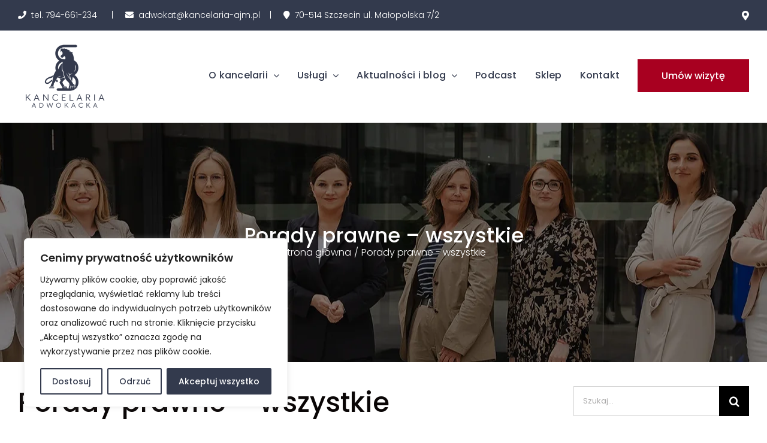

--- FILE ---
content_type: text/html; charset=UTF-8
request_url: https://ajm-prawnik-szczecin.pl/kategoria/porady-prawne/
body_size: 23873
content:
<!DOCTYPE html>
<html class="avada-html-layout-wide avada-html-header-position-top avada-html-is-archive" lang="pl-PL"
 xmlns:og="http://opengraphprotocol.org/schema/"
 xmlns:fb="http://www.facebook.com/2008/fbml" prefix="og: http://ogp.me/ns# fb: http://ogp.me/ns/fb#">
<head>
	<meta http-equiv="X-UA-Compatible" content="IE=edge" />
	<meta http-equiv="Content-Type" content="text/html; charset=utf-8"/>
	<meta name="viewport" content="width=device-width, initial-scale=1" />
	<meta name='robots' content='index, follow, max-image-preview:large, max-snippet:-1, max-video-preview:-1' />

	<!-- This site is optimized with the Yoast SEO plugin v26.6 - https://yoast.com/wordpress/plugins/seo/ -->
	<title>Porady prawne | Kancelaria adwokacka w Szczecinie</title>
	<meta name="description" content="W tym dziale prezentujemy porady prawne dotyczące wszystkich spraw, którymi zajmuje się nasza Kancelaria adwokacka w Szczecinie" />
	<link rel="canonical" href="https://ajm-prawnik-szczecin.pl/kategoria/porady-prawne/" />
	<link rel="next" href="https://ajm-prawnik-szczecin.pl/kategoria/porady-prawne/page/2/" />
	<meta name="twitter:card" content="summary_large_image" />
	<meta name="twitter:title" content="Porady prawne | Kancelaria adwokacka w Szczecinie" />
	<meta name="twitter:description" content="W tym dziale prezentujemy porady prawne dotyczące wszystkich spraw, którymi zajmuje się nasza Kancelaria adwokacka w Szczecinie" />
	<script type="application/ld+json" class="yoast-schema-graph">{"@context":"https://schema.org","@graph":[{"@type":"CollectionPage","@id":"https://ajm-prawnik-szczecin.pl/kategoria/porady-prawne/","url":"https://ajm-prawnik-szczecin.pl/kategoria/porady-prawne/","name":"Porady prawne | Kancelaria adwokacka w Szczecinie","isPartOf":{"@id":"https://ajm-prawnik-szczecin.pl/#website"},"primaryImageOfPage":{"@id":"https://ajm-prawnik-szczecin.pl/kategoria/porady-prawne/#primaryimage"},"image":{"@id":"https://ajm-prawnik-szczecin.pl/kategoria/porady-prawne/#primaryimage"},"thumbnailUrl":"https://ajm-prawnik-szczecin.pl/wp-content/uploads/2025/12/wymeldowanie-z-mieszkania.webp","description":"W tym dziale prezentujemy porady prawne dotyczące wszystkich spraw, którymi zajmuje się nasza Kancelaria adwokacka w Szczecinie","breadcrumb":{"@id":"https://ajm-prawnik-szczecin.pl/kategoria/porady-prawne/#breadcrumb"},"inLanguage":"pl-PL"},{"@type":"ImageObject","inLanguage":"pl-PL","@id":"https://ajm-prawnik-szczecin.pl/kategoria/porady-prawne/#primaryimage","url":"https://ajm-prawnik-szczecin.pl/wp-content/uploads/2025/12/wymeldowanie-z-mieszkania.webp","contentUrl":"https://ajm-prawnik-szczecin.pl/wp-content/uploads/2025/12/wymeldowanie-z-mieszkania.webp","width":1000,"height":465},{"@type":"BreadcrumbList","@id":"https://ajm-prawnik-szczecin.pl/kategoria/porady-prawne/#breadcrumb","itemListElement":[{"@type":"ListItem","position":1,"name":"Strona główna","item":"https://ajm-prawnik-szczecin.pl/"},{"@type":"ListItem","position":2,"name":"Porady prawne - wszystkie"}]},{"@type":"WebSite","@id":"https://ajm-prawnik-szczecin.pl/#website","url":"https://ajm-prawnik-szczecin.pl/","name":"Kancelaria Adwokacka Szczecin - Adwokat Agnieszka Juchno-Marcjan","description":"Kancelaria Adwokacka Szczecin - Adwokat Agnieszka Juchno-Marcjan","potentialAction":[{"@type":"SearchAction","target":{"@type":"EntryPoint","urlTemplate":"https://ajm-prawnik-szczecin.pl/?s={search_term_string}"},"query-input":{"@type":"PropertyValueSpecification","valueRequired":true,"valueName":"search_term_string"}}],"inLanguage":"pl-PL"}]}</script>
	<!-- / Yoast SEO plugin. -->


<link rel="alternate" type="application/rss+xml" title="Kancelaria Adwokacka Szczecin - Adwokat Agnieszka Juchno-Marcjan &raquo; Kanał z wpisami" href="https://ajm-prawnik-szczecin.pl/feed/" />
<link rel="alternate" type="application/rss+xml" title="Kancelaria Adwokacka Szczecin - Adwokat Agnieszka Juchno-Marcjan &raquo; Kanał z komentarzami" href="https://ajm-prawnik-szczecin.pl/comments/feed/" />
					<link rel="shortcut icon" href="https://ajm-prawnik-szczecin.pl/wp-content/uploads/2025/09/adwokat-agnieszka-juchno-marcjan_logo_.png" type="image/x-icon" />
		
		
		
				<link rel="alternate" type="application/rss+xml" title="Kancelaria Adwokacka Szczecin - Adwokat Agnieszka Juchno-Marcjan &raquo; Kanał z wpisami zaszufladkowanymi do kategorii Porady prawne - wszystkie" href="https://ajm-prawnik-szczecin.pl/kategoria/porady-prawne/feed/" />
<style id='wp-img-auto-sizes-contain-inline-css' type='text/css'>
img:is([sizes=auto i],[sizes^="auto," i]){contain-intrinsic-size:3000px 1500px}
/*# sourceURL=wp-img-auto-sizes-contain-inline-css */
</style>
<link rel='stylesheet' id='ppress-frontend-css' href='https://ajm-prawnik-szczecin.pl/wp-content/plugins/wp-user-avatar/assets/css/frontend.min.css?ver=4.16.8' type='text/css' media='all' />
<link rel='stylesheet' id='ppress-flatpickr-css' href='https://ajm-prawnik-szczecin.pl/wp-content/plugins/wp-user-avatar/assets/flatpickr/flatpickr.min.css?ver=4.16.8' type='text/css' media='all' />
<link rel='stylesheet' id='ppress-select2-css' href='https://ajm-prawnik-szczecin.pl/wp-content/plugins/wp-user-avatar/assets/select2/select2.min.css?ver=6.9' type='text/css' media='all' />
<link rel='stylesheet' id='fusion-dynamic-css-css' href='https://ajm-prawnik-szczecin.pl/wp-content/uploads/fusion-styles/10f5ac4f71c4e84e57d0d82765466cf0.min.css?ver=3.14' type='text/css' media='all' />
<script type="text/javascript" id="cookie-law-info-js-extra">
/* <![CDATA[ */
var _ckyConfig = {"_ipData":[],"_assetsURL":"https://ajm-prawnik-szczecin.pl/wp-content/plugins/cookie-law-info/lite/frontend/images/","_publicURL":"https://ajm-prawnik-szczecin.pl","_expiry":"365","_categories":[{"name":"Niezb\u0119dny","slug":"necessary","isNecessary":true,"ccpaDoNotSell":true,"cookies":[],"active":true,"defaultConsent":{"gdpr":true,"ccpa":true}},{"name":"Funkcjonalny","slug":"functional","isNecessary":false,"ccpaDoNotSell":true,"cookies":[],"active":true,"defaultConsent":{"gdpr":false,"ccpa":false}},{"name":"Analityka","slug":"analytics","isNecessary":false,"ccpaDoNotSell":true,"cookies":[],"active":true,"defaultConsent":{"gdpr":false,"ccpa":false}},{"name":"Wyst\u0119p","slug":"performance","isNecessary":false,"ccpaDoNotSell":true,"cookies":[],"active":true,"defaultConsent":{"gdpr":false,"ccpa":false}},{"name":"Reklama","slug":"advertisement","isNecessary":false,"ccpaDoNotSell":true,"cookies":[],"active":true,"defaultConsent":{"gdpr":false,"ccpa":false}}],"_activeLaw":"gdpr","_rootDomain":"","_block":"1","_showBanner":"1","_bannerConfig":{"settings":{"type":"box","preferenceCenterType":"popup","position":"bottom-left","applicableLaw":"gdpr"},"behaviours":{"reloadBannerOnAccept":false,"loadAnalyticsByDefault":false,"animations":{"onLoad":"animate","onHide":"sticky"}},"config":{"revisitConsent":{"status":false,"tag":"revisit-consent","position":"bottom-left","meta":{"url":"#"},"styles":{"background-color":"#0056A7"},"elements":{"title":{"type":"text","tag":"revisit-consent-title","status":true,"styles":{"color":"#0056a7"}}}},"preferenceCenter":{"toggle":{"status":true,"tag":"detail-category-toggle","type":"toggle","states":{"active":{"styles":{"background-color":"#1863DC"}},"inactive":{"styles":{"background-color":"#D0D5D2"}}}}},"categoryPreview":{"status":false,"toggle":{"status":true,"tag":"detail-category-preview-toggle","type":"toggle","states":{"active":{"styles":{"background-color":"#1863DC"}},"inactive":{"styles":{"background-color":"#D0D5D2"}}}}},"videoPlaceholder":{"status":true,"styles":{"background-color":"#000000","border-color":"#000000","color":"#ffffff"}},"readMore":{"status":false,"tag":"readmore-button","type":"link","meta":{"noFollow":true,"newTab":true},"styles":{"color":"#333A4D","background-color":"transparent","border-color":"transparent"}},"showMore":{"status":true,"tag":"show-desc-button","type":"button","styles":{"color":"#1863DC"}},"showLess":{"status":true,"tag":"hide-desc-button","type":"button","styles":{"color":"#1863DC"}},"alwaysActive":{"status":true,"tag":"always-active","styles":{"color":"#008000"}},"manualLinks":{"status":true,"tag":"manual-links","type":"link","styles":{"color":"#1863DC"}},"auditTable":{"status":true},"optOption":{"status":true,"toggle":{"status":true,"tag":"optout-option-toggle","type":"toggle","states":{"active":{"styles":{"background-color":"#1863dc"}},"inactive":{"styles":{"background-color":"#FFFFFF"}}}}}}},"_version":"3.3.8","_logConsent":"1","_tags":[{"tag":"accept-button","styles":{"color":"#FFFFFF","background-color":"#333A4D","border-color":"#333A4D"}},{"tag":"reject-button","styles":{"color":"#333A4D","background-color":"transparent","border-color":"#333A4D"}},{"tag":"settings-button","styles":{"color":"#333A4D","background-color":"transparent","border-color":"#333A4D"}},{"tag":"readmore-button","styles":{"color":"#333A4D","background-color":"transparent","border-color":"transparent"}},{"tag":"donotsell-button","styles":{"color":"#1863DC","background-color":"transparent","border-color":"transparent"}},{"tag":"show-desc-button","styles":{"color":"#1863DC"}},{"tag":"hide-desc-button","styles":{"color":"#1863DC"}},{"tag":"cky-always-active","styles":[]},{"tag":"cky-link","styles":[]},{"tag":"accept-button","styles":{"color":"#FFFFFF","background-color":"#333A4D","border-color":"#333A4D"}},{"tag":"revisit-consent","styles":{"background-color":"#0056A7"}}],"_shortCodes":[{"key":"cky_readmore","content":"\u003Ca href=\"#\" class=\"cky-policy\" aria-label=\"Polityka Cookie\" target=\"_blank\" rel=\"noopener\" data-cky-tag=\"readmore-button\"\u003EPolityka Cookie\u003C/a\u003E","tag":"readmore-button","status":false,"attributes":{"rel":"nofollow","target":"_blank"}},{"key":"cky_show_desc","content":"\u003Cbutton class=\"cky-show-desc-btn\" data-cky-tag=\"show-desc-button\" aria-label=\"Poka\u017c wi\u0119cej\"\u003EPoka\u017c wi\u0119cej\u003C/button\u003E","tag":"show-desc-button","status":true,"attributes":[]},{"key":"cky_hide_desc","content":"\u003Cbutton class=\"cky-show-desc-btn\" data-cky-tag=\"hide-desc-button\" aria-label=\"Poka\u017c mniej\"\u003EPoka\u017c mniej\u003C/button\u003E","tag":"hide-desc-button","status":true,"attributes":[]},{"key":"cky_optout_show_desc","content":"[cky_optout_show_desc]","tag":"optout-show-desc-button","status":true,"attributes":[]},{"key":"cky_optout_hide_desc","content":"[cky_optout_hide_desc]","tag":"optout-hide-desc-button","status":true,"attributes":[]},{"key":"cky_category_toggle_label","content":"[cky_{{status}}_category_label] [cky_preference_{{category_slug}}_title]","tag":"","status":true,"attributes":[]},{"key":"cky_enable_category_label","content":"W\u0142\u0105czy\u0107","tag":"","status":true,"attributes":[]},{"key":"cky_disable_category_label","content":"Wy\u0142\u0105czy\u0107","tag":"","status":true,"attributes":[]},{"key":"cky_video_placeholder","content":"\u003Cdiv class=\"video-placeholder-normal\" data-cky-tag=\"video-placeholder\" id=\"[UNIQUEID]\"\u003E\u003Cp class=\"video-placeholder-text-normal\" data-cky-tag=\"placeholder-title\"\u003EProsimy o zaakceptowanie zgody na pliki cookie\u003C/p\u003E\u003C/div\u003E","tag":"","status":true,"attributes":[]},{"key":"cky_enable_optout_label","content":"W\u0142\u0105czy\u0107","tag":"","status":true,"attributes":[]},{"key":"cky_disable_optout_label","content":"Wy\u0142\u0105czy\u0107","tag":"","status":true,"attributes":[]},{"key":"cky_optout_toggle_label","content":"[cky_{{status}}_optout_label] [cky_optout_option_title]","tag":"","status":true,"attributes":[]},{"key":"cky_optout_option_title","content":"Nie sprzedawaj i nie udost\u0119pniaj moich danych osobowych","tag":"","status":true,"attributes":[]},{"key":"cky_optout_close_label","content":"Blisko","tag":"","status":true,"attributes":[]},{"key":"cky_preference_close_label","content":"Blisko","tag":"","status":true,"attributes":[]}],"_rtl":"","_language":"pl","_providersToBlock":[]};
var _ckyStyles = {"css":".cky-overlay{background: #000000; opacity: 0.4; position: fixed; top: 0; left: 0; width: 100%; height: 100%; z-index: 99999999;}.cky-hide{display: none;}.cky-btn-revisit-wrapper{display: flex; align-items: center; justify-content: center; background: #0056a7; width: 45px; height: 45px; border-radius: 50%; position: fixed; z-index: 999999; cursor: pointer;}.cky-revisit-bottom-left{bottom: 15px; left: 15px;}.cky-revisit-bottom-right{bottom: 15px; right: 15px;}.cky-btn-revisit-wrapper .cky-btn-revisit{display: flex; align-items: center; justify-content: center; background: none; border: none; cursor: pointer; position: relative; margin: 0; padding: 0;}.cky-btn-revisit-wrapper .cky-btn-revisit img{max-width: fit-content; margin: 0; height: 30px; width: 30px;}.cky-revisit-bottom-left:hover::before{content: attr(data-tooltip); position: absolute; background: #4e4b66; color: #ffffff; left: calc(100% + 7px); font-size: 12px; line-height: 16px; width: max-content; padding: 4px 8px; border-radius: 4px;}.cky-revisit-bottom-left:hover::after{position: absolute; content: \"\"; border: 5px solid transparent; left: calc(100% + 2px); border-left-width: 0; border-right-color: #4e4b66;}.cky-revisit-bottom-right:hover::before{content: attr(data-tooltip); position: absolute; background: #4e4b66; color: #ffffff; right: calc(100% + 7px); font-size: 12px; line-height: 16px; width: max-content; padding: 4px 8px; border-radius: 4px;}.cky-revisit-bottom-right:hover::after{position: absolute; content: \"\"; border: 5px solid transparent; right: calc(100% + 2px); border-right-width: 0; border-left-color: #4e4b66;}.cky-revisit-hide{display: none;}.cky-consent-container{position: fixed; width: 440px; box-sizing: border-box; z-index: 9999999; border-radius: 6px;}.cky-consent-container .cky-consent-bar{background: #ffffff; border: 1px solid; padding: 20px 26px; box-shadow: 0 -1px 10px 0 #acabab4d; border-radius: 6px;}.cky-box-bottom-left{bottom: 40px; left: 40px;}.cky-box-bottom-right{bottom: 40px; right: 40px;}.cky-box-top-left{top: 40px; left: 40px;}.cky-box-top-right{top: 40px; right: 40px;}.cky-custom-brand-logo-wrapper .cky-custom-brand-logo{width: 100px; height: auto; margin: 0 0 12px 0;}.cky-notice .cky-title{color: #212121; font-weight: 700; font-size: 18px; line-height: 24px; margin: 0 0 12px 0;}.cky-notice-des *,.cky-preference-content-wrapper *,.cky-accordion-header-des *,.cky-gpc-wrapper .cky-gpc-desc *{font-size: 14px;}.cky-notice-des{color: #212121; font-size: 14px; line-height: 24px; font-weight: 400;}.cky-notice-des img{height: 25px; width: 25px;}.cky-consent-bar .cky-notice-des p,.cky-gpc-wrapper .cky-gpc-desc p,.cky-preference-body-wrapper .cky-preference-content-wrapper p,.cky-accordion-header-wrapper .cky-accordion-header-des p,.cky-cookie-des-table li div:last-child p{color: inherit; margin-top: 0; overflow-wrap: break-word;}.cky-notice-des P:last-child,.cky-preference-content-wrapper p:last-child,.cky-cookie-des-table li div:last-child p:last-child,.cky-gpc-wrapper .cky-gpc-desc p:last-child{margin-bottom: 0;}.cky-notice-des a.cky-policy,.cky-notice-des button.cky-policy{font-size: 14px; color: #1863dc; white-space: nowrap; cursor: pointer; background: transparent; border: 1px solid; text-decoration: underline;}.cky-notice-des button.cky-policy{padding: 0;}.cky-notice-des a.cky-policy:focus-visible,.cky-notice-des button.cky-policy:focus-visible,.cky-preference-content-wrapper .cky-show-desc-btn:focus-visible,.cky-accordion-header .cky-accordion-btn:focus-visible,.cky-preference-header .cky-btn-close:focus-visible,.cky-switch input[type=\"checkbox\"]:focus-visible,.cky-footer-wrapper a:focus-visible,.cky-btn:focus-visible{outline: 2px solid #1863dc; outline-offset: 2px;}.cky-btn:focus:not(:focus-visible),.cky-accordion-header .cky-accordion-btn:focus:not(:focus-visible),.cky-preference-content-wrapper .cky-show-desc-btn:focus:not(:focus-visible),.cky-btn-revisit-wrapper .cky-btn-revisit:focus:not(:focus-visible),.cky-preference-header .cky-btn-close:focus:not(:focus-visible),.cky-consent-bar .cky-banner-btn-close:focus:not(:focus-visible){outline: 0;}button.cky-show-desc-btn:not(:hover):not(:active){color: #1863dc; background: transparent;}button.cky-accordion-btn:not(:hover):not(:active),button.cky-banner-btn-close:not(:hover):not(:active),button.cky-btn-revisit:not(:hover):not(:active),button.cky-btn-close:not(:hover):not(:active){background: transparent;}.cky-consent-bar button:hover,.cky-modal.cky-modal-open button:hover,.cky-consent-bar button:focus,.cky-modal.cky-modal-open button:focus{text-decoration: none;}.cky-notice-btn-wrapper{display: flex; justify-content: flex-start; align-items: center; flex-wrap: wrap; margin-top: 16px;}.cky-notice-btn-wrapper .cky-btn{text-shadow: none; box-shadow: none;}.cky-btn{flex: auto; max-width: 100%; font-size: 14px; font-family: inherit; line-height: 24px; padding: 8px; font-weight: 500; margin: 0 8px 0 0; border-radius: 2px; cursor: pointer; text-align: center; text-transform: none; min-height: 0;}.cky-btn:hover{opacity: 0.8;}.cky-btn-customize{color: #1863dc; background: transparent; border: 2px solid #1863dc;}.cky-btn-reject{color: #1863dc; background: transparent; border: 2px solid #1863dc;}.cky-btn-accept{background: #1863dc; color: #ffffff; border: 2px solid #1863dc;}.cky-btn:last-child{margin-right: 0;}@media (max-width: 576px){.cky-box-bottom-left{bottom: 0; left: 0;}.cky-box-bottom-right{bottom: 0; right: 0;}.cky-box-top-left{top: 0; left: 0;}.cky-box-top-right{top: 0; right: 0;}}@media (max-width: 440px){.cky-box-bottom-left, .cky-box-bottom-right, .cky-box-top-left, .cky-box-top-right{width: 100%; max-width: 100%;}.cky-consent-container .cky-consent-bar{padding: 20px 0;}.cky-custom-brand-logo-wrapper, .cky-notice .cky-title, .cky-notice-des, .cky-notice-btn-wrapper{padding: 0 24px;}.cky-notice-des{max-height: 40vh; overflow-y: scroll;}.cky-notice-btn-wrapper{flex-direction: column; margin-top: 0;}.cky-btn{width: 100%; margin: 10px 0 0 0;}.cky-notice-btn-wrapper .cky-btn-customize{order: 2;}.cky-notice-btn-wrapper .cky-btn-reject{order: 3;}.cky-notice-btn-wrapper .cky-btn-accept{order: 1; margin-top: 16px;}}@media (max-width: 352px){.cky-notice .cky-title{font-size: 16px;}.cky-notice-des *{font-size: 12px;}.cky-notice-des, .cky-btn{font-size: 12px;}}.cky-modal.cky-modal-open{display: flex; visibility: visible; -webkit-transform: translate(-50%, -50%); -moz-transform: translate(-50%, -50%); -ms-transform: translate(-50%, -50%); -o-transform: translate(-50%, -50%); transform: translate(-50%, -50%); top: 50%; left: 50%; transition: all 1s ease;}.cky-modal{box-shadow: 0 32px 68px rgba(0, 0, 0, 0.3); margin: 0 auto; position: fixed; max-width: 100%; background: #ffffff; top: 50%; box-sizing: border-box; border-radius: 6px; z-index: 999999999; color: #212121; -webkit-transform: translate(-50%, 100%); -moz-transform: translate(-50%, 100%); -ms-transform: translate(-50%, 100%); -o-transform: translate(-50%, 100%); transform: translate(-50%, 100%); visibility: hidden; transition: all 0s ease;}.cky-preference-center{max-height: 79vh; overflow: hidden; width: 845px; overflow: hidden; flex: 1 1 0; display: flex; flex-direction: column; border-radius: 6px;}.cky-preference-header{display: flex; align-items: center; justify-content: space-between; padding: 22px 24px; border-bottom: 1px solid;}.cky-preference-header .cky-preference-title{font-size: 18px; font-weight: 700; line-height: 24px;}.cky-preference-header .cky-btn-close{margin: 0; cursor: pointer; vertical-align: middle; padding: 0; background: none; border: none; width: auto; height: auto; min-height: 0; line-height: 0; text-shadow: none; box-shadow: none;}.cky-preference-header .cky-btn-close img{margin: 0; height: 10px; width: 10px;}.cky-preference-body-wrapper{padding: 0 24px; flex: 1; overflow: auto; box-sizing: border-box;}.cky-preference-content-wrapper,.cky-gpc-wrapper .cky-gpc-desc{font-size: 14px; line-height: 24px; font-weight: 400; padding: 12px 0;}.cky-preference-content-wrapper{border-bottom: 1px solid;}.cky-preference-content-wrapper img{height: 25px; width: 25px;}.cky-preference-content-wrapper .cky-show-desc-btn{font-size: 14px; font-family: inherit; color: #1863dc; text-decoration: none; line-height: 24px; padding: 0; margin: 0; white-space: nowrap; cursor: pointer; background: transparent; border-color: transparent; text-transform: none; min-height: 0; text-shadow: none; box-shadow: none;}.cky-accordion-wrapper{margin-bottom: 10px;}.cky-accordion{border-bottom: 1px solid;}.cky-accordion:last-child{border-bottom: none;}.cky-accordion .cky-accordion-item{display: flex; margin-top: 10px;}.cky-accordion .cky-accordion-body{display: none;}.cky-accordion.cky-accordion-active .cky-accordion-body{display: block; padding: 0 22px; margin-bottom: 16px;}.cky-accordion-header-wrapper{cursor: pointer; width: 100%;}.cky-accordion-item .cky-accordion-header{display: flex; justify-content: space-between; align-items: center;}.cky-accordion-header .cky-accordion-btn{font-size: 16px; font-family: inherit; color: #212121; line-height: 24px; background: none; border: none; font-weight: 700; padding: 0; margin: 0; cursor: pointer; text-transform: none; min-height: 0; text-shadow: none; box-shadow: none;}.cky-accordion-header .cky-always-active{color: #008000; font-weight: 600; line-height: 24px; font-size: 14px;}.cky-accordion-header-des{font-size: 14px; line-height: 24px; margin: 10px 0 16px 0;}.cky-accordion-chevron{margin-right: 22px; position: relative; cursor: pointer;}.cky-accordion-chevron-hide{display: none;}.cky-accordion .cky-accordion-chevron i::before{content: \"\"; position: absolute; border-right: 1.4px solid; border-bottom: 1.4px solid; border-color: inherit; height: 6px; width: 6px; -webkit-transform: rotate(-45deg); -moz-transform: rotate(-45deg); -ms-transform: rotate(-45deg); -o-transform: rotate(-45deg); transform: rotate(-45deg); transition: all 0.2s ease-in-out; top: 8px;}.cky-accordion.cky-accordion-active .cky-accordion-chevron i::before{-webkit-transform: rotate(45deg); -moz-transform: rotate(45deg); -ms-transform: rotate(45deg); -o-transform: rotate(45deg); transform: rotate(45deg);}.cky-audit-table{background: #f4f4f4; border-radius: 6px;}.cky-audit-table .cky-empty-cookies-text{color: inherit; font-size: 12px; line-height: 24px; margin: 0; padding: 10px;}.cky-audit-table .cky-cookie-des-table{font-size: 12px; line-height: 24px; font-weight: normal; padding: 15px 10px; border-bottom: 1px solid; border-bottom-color: inherit; margin: 0;}.cky-audit-table .cky-cookie-des-table:last-child{border-bottom: none;}.cky-audit-table .cky-cookie-des-table li{list-style-type: none; display: flex; padding: 3px 0;}.cky-audit-table .cky-cookie-des-table li:first-child{padding-top: 0;}.cky-cookie-des-table li div:first-child{width: 100px; font-weight: 600; word-break: break-word; word-wrap: break-word;}.cky-cookie-des-table li div:last-child{flex: 1; word-break: break-word; word-wrap: break-word; margin-left: 8px;}.cky-footer-shadow{display: block; width: 100%; height: 40px; background: linear-gradient(180deg, rgba(255, 255, 255, 0) 0%, #ffffff 100%); position: absolute; bottom: calc(100% - 1px);}.cky-footer-wrapper{position: relative;}.cky-prefrence-btn-wrapper{display: flex; flex-wrap: wrap; align-items: center; justify-content: center; padding: 22px 24px; border-top: 1px solid;}.cky-prefrence-btn-wrapper .cky-btn{flex: auto; max-width: 100%; text-shadow: none; box-shadow: none;}.cky-btn-preferences{color: #1863dc; background: transparent; border: 2px solid #1863dc;}.cky-preference-header,.cky-preference-body-wrapper,.cky-preference-content-wrapper,.cky-accordion-wrapper,.cky-accordion,.cky-accordion-wrapper,.cky-footer-wrapper,.cky-prefrence-btn-wrapper{border-color: inherit;}@media (max-width: 845px){.cky-modal{max-width: calc(100% - 16px);}}@media (max-width: 576px){.cky-modal{max-width: 100%;}.cky-preference-center{max-height: 100vh;}.cky-prefrence-btn-wrapper{flex-direction: column;}.cky-accordion.cky-accordion-active .cky-accordion-body{padding-right: 0;}.cky-prefrence-btn-wrapper .cky-btn{width: 100%; margin: 10px 0 0 0;}.cky-prefrence-btn-wrapper .cky-btn-reject{order: 3;}.cky-prefrence-btn-wrapper .cky-btn-accept{order: 1; margin-top: 0;}.cky-prefrence-btn-wrapper .cky-btn-preferences{order: 2;}}@media (max-width: 425px){.cky-accordion-chevron{margin-right: 15px;}.cky-notice-btn-wrapper{margin-top: 0;}.cky-accordion.cky-accordion-active .cky-accordion-body{padding: 0 15px;}}@media (max-width: 352px){.cky-preference-header .cky-preference-title{font-size: 16px;}.cky-preference-header{padding: 16px 24px;}.cky-preference-content-wrapper *, .cky-accordion-header-des *{font-size: 12px;}.cky-preference-content-wrapper, .cky-preference-content-wrapper .cky-show-more, .cky-accordion-header .cky-always-active, .cky-accordion-header-des, .cky-preference-content-wrapper .cky-show-desc-btn, .cky-notice-des a.cky-policy{font-size: 12px;}.cky-accordion-header .cky-accordion-btn{font-size: 14px;}}.cky-switch{display: flex;}.cky-switch input[type=\"checkbox\"]{position: relative; width: 44px; height: 24px; margin: 0; background: #d0d5d2; -webkit-appearance: none; border-radius: 50px; cursor: pointer; outline: 0; border: none; top: 0;}.cky-switch input[type=\"checkbox\"]:checked{background: #1863dc;}.cky-switch input[type=\"checkbox\"]:before{position: absolute; content: \"\"; height: 20px; width: 20px; left: 2px; bottom: 2px; border-radius: 50%; background-color: white; -webkit-transition: 0.4s; transition: 0.4s; margin: 0;}.cky-switch input[type=\"checkbox\"]:after{display: none;}.cky-switch input[type=\"checkbox\"]:checked:before{-webkit-transform: translateX(20px); -ms-transform: translateX(20px); transform: translateX(20px);}@media (max-width: 425px){.cky-switch input[type=\"checkbox\"]{width: 38px; height: 21px;}.cky-switch input[type=\"checkbox\"]:before{height: 17px; width: 17px;}.cky-switch input[type=\"checkbox\"]:checked:before{-webkit-transform: translateX(17px); -ms-transform: translateX(17px); transform: translateX(17px);}}.cky-consent-bar .cky-banner-btn-close{position: absolute; right: 9px; top: 5px; background: none; border: none; cursor: pointer; padding: 0; margin: 0; min-height: 0; line-height: 0; height: auto; width: auto; text-shadow: none; box-shadow: none;}.cky-consent-bar .cky-banner-btn-close img{height: 9px; width: 9px; margin: 0;}.cky-notice-group{font-size: 14px; line-height: 24px; font-weight: 400; color: #212121;}.cky-notice-btn-wrapper .cky-btn-do-not-sell{font-size: 14px; line-height: 24px; padding: 6px 0; margin: 0; font-weight: 500; background: none; border-radius: 2px; border: none; cursor: pointer; text-align: left; color: #1863dc; background: transparent; border-color: transparent; box-shadow: none; text-shadow: none;}.cky-consent-bar .cky-banner-btn-close:focus-visible,.cky-notice-btn-wrapper .cky-btn-do-not-sell:focus-visible,.cky-opt-out-btn-wrapper .cky-btn:focus-visible,.cky-opt-out-checkbox-wrapper input[type=\"checkbox\"].cky-opt-out-checkbox:focus-visible{outline: 2px solid #1863dc; outline-offset: 2px;}@media (max-width: 440px){.cky-consent-container{width: 100%;}}@media (max-width: 352px){.cky-notice-des a.cky-policy, .cky-notice-btn-wrapper .cky-btn-do-not-sell{font-size: 12px;}}.cky-opt-out-wrapper{padding: 12px 0;}.cky-opt-out-wrapper .cky-opt-out-checkbox-wrapper{display: flex; align-items: center;}.cky-opt-out-checkbox-wrapper .cky-opt-out-checkbox-label{font-size: 16px; font-weight: 700; line-height: 24px; margin: 0 0 0 12px; cursor: pointer;}.cky-opt-out-checkbox-wrapper input[type=\"checkbox\"].cky-opt-out-checkbox{background-color: #ffffff; border: 1px solid black; width: 20px; height: 18.5px; margin: 0; -webkit-appearance: none; position: relative; display: flex; align-items: center; justify-content: center; border-radius: 2px; cursor: pointer;}.cky-opt-out-checkbox-wrapper input[type=\"checkbox\"].cky-opt-out-checkbox:checked{background-color: #1863dc; border: none;}.cky-opt-out-checkbox-wrapper input[type=\"checkbox\"].cky-opt-out-checkbox:checked::after{left: 6px; bottom: 4px; width: 7px; height: 13px; border: solid #ffffff; border-width: 0 3px 3px 0; border-radius: 2px; -webkit-transform: rotate(45deg); -ms-transform: rotate(45deg); transform: rotate(45deg); content: \"\"; position: absolute; box-sizing: border-box;}.cky-opt-out-checkbox-wrapper.cky-disabled .cky-opt-out-checkbox-label,.cky-opt-out-checkbox-wrapper.cky-disabled input[type=\"checkbox\"].cky-opt-out-checkbox{cursor: no-drop;}.cky-gpc-wrapper{margin: 0 0 0 32px;}.cky-footer-wrapper .cky-opt-out-btn-wrapper{display: flex; flex-wrap: wrap; align-items: center; justify-content: center; padding: 22px 24px;}.cky-opt-out-btn-wrapper .cky-btn{flex: auto; max-width: 100%; text-shadow: none; box-shadow: none;}.cky-opt-out-btn-wrapper .cky-btn-cancel{border: 1px solid #dedfe0; background: transparent; color: #858585;}.cky-opt-out-btn-wrapper .cky-btn-confirm{background: #1863dc; color: #ffffff; border: 1px solid #1863dc;}@media (max-width: 352px){.cky-opt-out-checkbox-wrapper .cky-opt-out-checkbox-label{font-size: 14px;}.cky-gpc-wrapper .cky-gpc-desc, .cky-gpc-wrapper .cky-gpc-desc *{font-size: 12px;}.cky-opt-out-checkbox-wrapper input[type=\"checkbox\"].cky-opt-out-checkbox{width: 16px; height: 16px;}.cky-opt-out-checkbox-wrapper input[type=\"checkbox\"].cky-opt-out-checkbox:checked::after{left: 5px; bottom: 4px; width: 3px; height: 9px;}.cky-gpc-wrapper{margin: 0 0 0 28px;}}.video-placeholder-youtube{background-size: 100% 100%; background-position: center; background-repeat: no-repeat; background-color: #b2b0b059; position: relative; display: flex; align-items: center; justify-content: center; max-width: 100%;}.video-placeholder-text-youtube{text-align: center; align-items: center; padding: 10px 16px; background-color: #000000cc; color: #ffffff; border: 1px solid; border-radius: 2px; cursor: pointer;}.video-placeholder-normal{background-image: url(\"/wp-content/plugins/cookie-law-info/lite/frontend/images/placeholder.svg\"); background-size: 80px; background-position: center; background-repeat: no-repeat; background-color: #b2b0b059; position: relative; display: flex; align-items: flex-end; justify-content: center; max-width: 100%;}.video-placeholder-text-normal{align-items: center; padding: 10px 16px; text-align: center; border: 1px solid; border-radius: 2px; cursor: pointer;}.cky-rtl{direction: rtl; text-align: right;}.cky-rtl .cky-banner-btn-close{left: 9px; right: auto;}.cky-rtl .cky-notice-btn-wrapper .cky-btn:last-child{margin-right: 8px;}.cky-rtl .cky-notice-btn-wrapper .cky-btn:first-child{margin-right: 0;}.cky-rtl .cky-notice-btn-wrapper{margin-left: 0; margin-right: 15px;}.cky-rtl .cky-prefrence-btn-wrapper .cky-btn{margin-right: 8px;}.cky-rtl .cky-prefrence-btn-wrapper .cky-btn:first-child{margin-right: 0;}.cky-rtl .cky-accordion .cky-accordion-chevron i::before{border: none; border-left: 1.4px solid; border-top: 1.4px solid; left: 12px;}.cky-rtl .cky-accordion.cky-accordion-active .cky-accordion-chevron i::before{-webkit-transform: rotate(-135deg); -moz-transform: rotate(-135deg); -ms-transform: rotate(-135deg); -o-transform: rotate(-135deg); transform: rotate(-135deg);}@media (max-width: 768px){.cky-rtl .cky-notice-btn-wrapper{margin-right: 0;}}@media (max-width: 576px){.cky-rtl .cky-notice-btn-wrapper .cky-btn:last-child{margin-right: 0;}.cky-rtl .cky-prefrence-btn-wrapper .cky-btn{margin-right: 0;}.cky-rtl .cky-accordion.cky-accordion-active .cky-accordion-body{padding: 0 22px 0 0;}}@media (max-width: 425px){.cky-rtl .cky-accordion.cky-accordion-active .cky-accordion-body{padding: 0 15px 0 0;}}.cky-rtl .cky-opt-out-btn-wrapper .cky-btn{margin-right: 12px;}.cky-rtl .cky-opt-out-btn-wrapper .cky-btn:first-child{margin-right: 0;}.cky-rtl .cky-opt-out-checkbox-wrapper .cky-opt-out-checkbox-label{margin: 0 12px 0 0;}"};
//# sourceURL=cookie-law-info-js-extra
/* ]]> */
</script>
<script type="text/javascript" src="https://ajm-prawnik-szczecin.pl/wp-content/plugins/cookie-law-info/lite/frontend/js/script.min.js?ver=3.3.8" id="cookie-law-info-js"></script>
<script type="text/javascript" src="https://ajm-prawnik-szczecin.pl/wp-includes/js/jquery/jquery.min.js?ver=3.7.1" id="jquery-core-js"></script>
<script type="text/javascript" src="https://ajm-prawnik-szczecin.pl/wp-content/plugins/wp-user-avatar/assets/flatpickr/flatpickr.min.js?ver=4.16.8" id="ppress-flatpickr-js"></script>
<script type="text/javascript" src="https://ajm-prawnik-szczecin.pl/wp-content/plugins/wp-user-avatar/assets/select2/select2.min.js?ver=4.16.8" id="ppress-select2-js"></script>
<link rel="https://api.w.org/" href="https://ajm-prawnik-szczecin.pl/wp-json/" /><link rel="alternate" title="JSON" type="application/json" href="https://ajm-prawnik-szczecin.pl/wp-json/wp/v2/categories/1" /><link rel="EditURI" type="application/rsd+xml" title="RSD" href="https://ajm-prawnik-szczecin.pl/xmlrpc.php?rsd" />
<meta name="generator" content="WordPress 6.9" />
<style id="cky-style-inline">[data-cky-tag]{visibility:hidden;}</style><meta property="og:locale" content="pl_PL" />
<meta property="og:locale:alternate" content="pl_PL" />
<meta property="fb:app_id" content="243479489864642" />
<meta property="og:site_name" content="Kancelaria Adwokacka Szczecin - Adwokat Agnieszka Juchno-Marcjan" />
<meta property="og:type" content="Article" />
<style type="text/css" id="css-fb-visibility">@media screen and (max-width: 640px){.fusion-no-small-visibility{display:none !important;}body .sm-text-align-center{text-align:center !important;}body .sm-text-align-left{text-align:left !important;}body .sm-text-align-right{text-align:right !important;}body .sm-text-align-justify{text-align:justify !important;}body .sm-flex-align-center{justify-content:center !important;}body .sm-flex-align-flex-start{justify-content:flex-start !important;}body .sm-flex-align-flex-end{justify-content:flex-end !important;}body .sm-mx-auto{margin-left:auto !important;margin-right:auto !important;}body .sm-ml-auto{margin-left:auto !important;}body .sm-mr-auto{margin-right:auto !important;}body .fusion-absolute-position-small{position:absolute;top:auto;width:100%;}.awb-sticky.awb-sticky-small{ position: sticky; top: var(--awb-sticky-offset,0); }}@media screen and (min-width: 641px) and (max-width: 1024px){.fusion-no-medium-visibility{display:none !important;}body .md-text-align-center{text-align:center !important;}body .md-text-align-left{text-align:left !important;}body .md-text-align-right{text-align:right !important;}body .md-text-align-justify{text-align:justify !important;}body .md-flex-align-center{justify-content:center !important;}body .md-flex-align-flex-start{justify-content:flex-start !important;}body .md-flex-align-flex-end{justify-content:flex-end !important;}body .md-mx-auto{margin-left:auto !important;margin-right:auto !important;}body .md-ml-auto{margin-left:auto !important;}body .md-mr-auto{margin-right:auto !important;}body .fusion-absolute-position-medium{position:absolute;top:auto;width:100%;}.awb-sticky.awb-sticky-medium{ position: sticky; top: var(--awb-sticky-offset,0); }}@media screen and (min-width: 1025px){.fusion-no-large-visibility{display:none !important;}body .lg-text-align-center{text-align:center !important;}body .lg-text-align-left{text-align:left !important;}body .lg-text-align-right{text-align:right !important;}body .lg-text-align-justify{text-align:justify !important;}body .lg-flex-align-center{justify-content:center !important;}body .lg-flex-align-flex-start{justify-content:flex-start !important;}body .lg-flex-align-flex-end{justify-content:flex-end !important;}body .lg-mx-auto{margin-left:auto !important;margin-right:auto !important;}body .lg-ml-auto{margin-left:auto !important;}body .lg-mr-auto{margin-right:auto !important;}body .fusion-absolute-position-large{position:absolute;top:auto;width:100%;}.awb-sticky.awb-sticky-large{ position: sticky; top: var(--awb-sticky-offset,0); }}</style>		<script type="text/javascript">
			var doc = document.documentElement;
			doc.setAttribute( 'data-useragent', navigator.userAgent );
		</script>
		<!-- Global site tag (gtag.js) - Google Analytics -->
<script async src="https://www.googletagmanager.com/gtag/js?id=UA-134530843-1"></script>
<script>
  window.dataLayer = window.dataLayer || [];
  function gtag(){dataLayer.push(arguments);}
  gtag('js', new Date());

  gtag('config', 'UA-134530843-1');
</script>
<!-- START - Open Graph and Twitter Card Tags 3.3.7 -->
 <!-- Facebook Open Graph -->
  <meta property="og:locale" content="pl_PL"/>
  <meta property="og:site_name" content="Kancelaria Adwokacka Szczecin - Adwokat Agnieszka Juchno-Marcjan"/>
  <meta property="og:title" content="Porady prawne | Kancelaria adwokacka w Szczecinie"/>
  <meta property="og:url" content="https://ajm-prawnik-szczecin.pl/kategoria/porady-prawne/"/>
  <meta property="og:type" content="article"/>
  <meta property="og:description" content="W tym dziale prezentujemy porady prawne dotyczące wszystkich spraw, którymi zajmuje się nasza Kancelaria adwokacka w Szczecinie"/>
 <!-- Google+ / Schema.org -->
  <meta itemprop="name" content="Porady prawne | Kancelaria adwokacka w Szczecinie"/>
  <meta itemprop="headline" content="Porady prawne | Kancelaria adwokacka w Szczecinie"/>
  <meta itemprop="description" content="W tym dziale prezentujemy porady prawne dotyczące wszystkich spraw, którymi zajmuje się nasza Kancelaria adwokacka w Szczecinie"/>
  <!--<meta itemprop="publisher" content="Kancelaria Adwokacka Szczecin - Adwokat Agnieszka Juchno-Marcjan"/>--> <!-- To solve: The attribute publisher.itemtype has an invalid value -->
 <!-- Twitter Cards -->
  <meta name="twitter:title" content="Porady prawne | Kancelaria adwokacka w Szczecinie"/>
  <meta name="twitter:url" content="https://ajm-prawnik-szczecin.pl/kategoria/porady-prawne/"/>
  <meta name="twitter:description" content="W tym dziale prezentujemy porady prawne dotyczące wszystkich spraw, którymi zajmuje się nasza Kancelaria adwokacka w Szczecinie"/>
  <meta name="twitter:card" content="summary_large_image"/>
 <!-- SEO -->
 <!-- Misc. tags -->
 <!-- is_category | yoast_seo -->
<!-- END - Open Graph and Twitter Card Tags 3.3.7 -->
	

	<style id='global-styles-inline-css' type='text/css'>
:root{--wp--preset--aspect-ratio--square: 1;--wp--preset--aspect-ratio--4-3: 4/3;--wp--preset--aspect-ratio--3-4: 3/4;--wp--preset--aspect-ratio--3-2: 3/2;--wp--preset--aspect-ratio--2-3: 2/3;--wp--preset--aspect-ratio--16-9: 16/9;--wp--preset--aspect-ratio--9-16: 9/16;--wp--preset--color--black: #000000;--wp--preset--color--cyan-bluish-gray: #abb8c3;--wp--preset--color--white: #ffffff;--wp--preset--color--pale-pink: #f78da7;--wp--preset--color--vivid-red: #cf2e2e;--wp--preset--color--luminous-vivid-orange: #ff6900;--wp--preset--color--luminous-vivid-amber: #fcb900;--wp--preset--color--light-green-cyan: #7bdcb5;--wp--preset--color--vivid-green-cyan: #00d084;--wp--preset--color--pale-cyan-blue: #8ed1fc;--wp--preset--color--vivid-cyan-blue: #0693e3;--wp--preset--color--vivid-purple: #9b51e0;--wp--preset--color--awb-color-1: #ffffff;--wp--preset--color--awb-color-2: #f9f9fb;--wp--preset--color--awb-color-3: #f2f3f5;--wp--preset--color--awb-color-4: #65bd7d;--wp--preset--color--awb-color-5: #198fd9;--wp--preset--color--awb-color-6: #434549;--wp--preset--color--awb-color-7: #212326;--wp--preset--color--awb-color-8: #141617;--wp--preset--gradient--vivid-cyan-blue-to-vivid-purple: linear-gradient(135deg,rgb(6,147,227) 0%,rgb(155,81,224) 100%);--wp--preset--gradient--light-green-cyan-to-vivid-green-cyan: linear-gradient(135deg,rgb(122,220,180) 0%,rgb(0,208,130) 100%);--wp--preset--gradient--luminous-vivid-amber-to-luminous-vivid-orange: linear-gradient(135deg,rgb(252,185,0) 0%,rgb(255,105,0) 100%);--wp--preset--gradient--luminous-vivid-orange-to-vivid-red: linear-gradient(135deg,rgb(255,105,0) 0%,rgb(207,46,46) 100%);--wp--preset--gradient--very-light-gray-to-cyan-bluish-gray: linear-gradient(135deg,rgb(238,238,238) 0%,rgb(169,184,195) 100%);--wp--preset--gradient--cool-to-warm-spectrum: linear-gradient(135deg,rgb(74,234,220) 0%,rgb(151,120,209) 20%,rgb(207,42,186) 40%,rgb(238,44,130) 60%,rgb(251,105,98) 80%,rgb(254,248,76) 100%);--wp--preset--gradient--blush-light-purple: linear-gradient(135deg,rgb(255,206,236) 0%,rgb(152,150,240) 100%);--wp--preset--gradient--blush-bordeaux: linear-gradient(135deg,rgb(254,205,165) 0%,rgb(254,45,45) 50%,rgb(107,0,62) 100%);--wp--preset--gradient--luminous-dusk: linear-gradient(135deg,rgb(255,203,112) 0%,rgb(199,81,192) 50%,rgb(65,88,208) 100%);--wp--preset--gradient--pale-ocean: linear-gradient(135deg,rgb(255,245,203) 0%,rgb(182,227,212) 50%,rgb(51,167,181) 100%);--wp--preset--gradient--electric-grass: linear-gradient(135deg,rgb(202,248,128) 0%,rgb(113,206,126) 100%);--wp--preset--gradient--midnight: linear-gradient(135deg,rgb(2,3,129) 0%,rgb(40,116,252) 100%);--wp--preset--font-size--small: 13.5px;--wp--preset--font-size--medium: 20px;--wp--preset--font-size--large: 27px;--wp--preset--font-size--x-large: 42px;--wp--preset--font-size--normal: 18px;--wp--preset--font-size--xlarge: 36px;--wp--preset--font-size--huge: 54px;--wp--preset--spacing--20: 0.44rem;--wp--preset--spacing--30: 0.67rem;--wp--preset--spacing--40: 1rem;--wp--preset--spacing--50: 1.5rem;--wp--preset--spacing--60: 2.25rem;--wp--preset--spacing--70: 3.38rem;--wp--preset--spacing--80: 5.06rem;--wp--preset--shadow--natural: 6px 6px 9px rgba(0, 0, 0, 0.2);--wp--preset--shadow--deep: 12px 12px 50px rgba(0, 0, 0, 0.4);--wp--preset--shadow--sharp: 6px 6px 0px rgba(0, 0, 0, 0.2);--wp--preset--shadow--outlined: 6px 6px 0px -3px rgb(255, 255, 255), 6px 6px rgb(0, 0, 0);--wp--preset--shadow--crisp: 6px 6px 0px rgb(0, 0, 0);}:where(.is-layout-flex){gap: 0.5em;}:where(.is-layout-grid){gap: 0.5em;}body .is-layout-flex{display: flex;}.is-layout-flex{flex-wrap: wrap;align-items: center;}.is-layout-flex > :is(*, div){margin: 0;}body .is-layout-grid{display: grid;}.is-layout-grid > :is(*, div){margin: 0;}:where(.wp-block-columns.is-layout-flex){gap: 2em;}:where(.wp-block-columns.is-layout-grid){gap: 2em;}:where(.wp-block-post-template.is-layout-flex){gap: 1.25em;}:where(.wp-block-post-template.is-layout-grid){gap: 1.25em;}.has-black-color{color: var(--wp--preset--color--black) !important;}.has-cyan-bluish-gray-color{color: var(--wp--preset--color--cyan-bluish-gray) !important;}.has-white-color{color: var(--wp--preset--color--white) !important;}.has-pale-pink-color{color: var(--wp--preset--color--pale-pink) !important;}.has-vivid-red-color{color: var(--wp--preset--color--vivid-red) !important;}.has-luminous-vivid-orange-color{color: var(--wp--preset--color--luminous-vivid-orange) !important;}.has-luminous-vivid-amber-color{color: var(--wp--preset--color--luminous-vivid-amber) !important;}.has-light-green-cyan-color{color: var(--wp--preset--color--light-green-cyan) !important;}.has-vivid-green-cyan-color{color: var(--wp--preset--color--vivid-green-cyan) !important;}.has-pale-cyan-blue-color{color: var(--wp--preset--color--pale-cyan-blue) !important;}.has-vivid-cyan-blue-color{color: var(--wp--preset--color--vivid-cyan-blue) !important;}.has-vivid-purple-color{color: var(--wp--preset--color--vivid-purple) !important;}.has-black-background-color{background-color: var(--wp--preset--color--black) !important;}.has-cyan-bluish-gray-background-color{background-color: var(--wp--preset--color--cyan-bluish-gray) !important;}.has-white-background-color{background-color: var(--wp--preset--color--white) !important;}.has-pale-pink-background-color{background-color: var(--wp--preset--color--pale-pink) !important;}.has-vivid-red-background-color{background-color: var(--wp--preset--color--vivid-red) !important;}.has-luminous-vivid-orange-background-color{background-color: var(--wp--preset--color--luminous-vivid-orange) !important;}.has-luminous-vivid-amber-background-color{background-color: var(--wp--preset--color--luminous-vivid-amber) !important;}.has-light-green-cyan-background-color{background-color: var(--wp--preset--color--light-green-cyan) !important;}.has-vivid-green-cyan-background-color{background-color: var(--wp--preset--color--vivid-green-cyan) !important;}.has-pale-cyan-blue-background-color{background-color: var(--wp--preset--color--pale-cyan-blue) !important;}.has-vivid-cyan-blue-background-color{background-color: var(--wp--preset--color--vivid-cyan-blue) !important;}.has-vivid-purple-background-color{background-color: var(--wp--preset--color--vivid-purple) !important;}.has-black-border-color{border-color: var(--wp--preset--color--black) !important;}.has-cyan-bluish-gray-border-color{border-color: var(--wp--preset--color--cyan-bluish-gray) !important;}.has-white-border-color{border-color: var(--wp--preset--color--white) !important;}.has-pale-pink-border-color{border-color: var(--wp--preset--color--pale-pink) !important;}.has-vivid-red-border-color{border-color: var(--wp--preset--color--vivid-red) !important;}.has-luminous-vivid-orange-border-color{border-color: var(--wp--preset--color--luminous-vivid-orange) !important;}.has-luminous-vivid-amber-border-color{border-color: var(--wp--preset--color--luminous-vivid-amber) !important;}.has-light-green-cyan-border-color{border-color: var(--wp--preset--color--light-green-cyan) !important;}.has-vivid-green-cyan-border-color{border-color: var(--wp--preset--color--vivid-green-cyan) !important;}.has-pale-cyan-blue-border-color{border-color: var(--wp--preset--color--pale-cyan-blue) !important;}.has-vivid-cyan-blue-border-color{border-color: var(--wp--preset--color--vivid-cyan-blue) !important;}.has-vivid-purple-border-color{border-color: var(--wp--preset--color--vivid-purple) !important;}.has-vivid-cyan-blue-to-vivid-purple-gradient-background{background: var(--wp--preset--gradient--vivid-cyan-blue-to-vivid-purple) !important;}.has-light-green-cyan-to-vivid-green-cyan-gradient-background{background: var(--wp--preset--gradient--light-green-cyan-to-vivid-green-cyan) !important;}.has-luminous-vivid-amber-to-luminous-vivid-orange-gradient-background{background: var(--wp--preset--gradient--luminous-vivid-amber-to-luminous-vivid-orange) !important;}.has-luminous-vivid-orange-to-vivid-red-gradient-background{background: var(--wp--preset--gradient--luminous-vivid-orange-to-vivid-red) !important;}.has-very-light-gray-to-cyan-bluish-gray-gradient-background{background: var(--wp--preset--gradient--very-light-gray-to-cyan-bluish-gray) !important;}.has-cool-to-warm-spectrum-gradient-background{background: var(--wp--preset--gradient--cool-to-warm-spectrum) !important;}.has-blush-light-purple-gradient-background{background: var(--wp--preset--gradient--blush-light-purple) !important;}.has-blush-bordeaux-gradient-background{background: var(--wp--preset--gradient--blush-bordeaux) !important;}.has-luminous-dusk-gradient-background{background: var(--wp--preset--gradient--luminous-dusk) !important;}.has-pale-ocean-gradient-background{background: var(--wp--preset--gradient--pale-ocean) !important;}.has-electric-grass-gradient-background{background: var(--wp--preset--gradient--electric-grass) !important;}.has-midnight-gradient-background{background: var(--wp--preset--gradient--midnight) !important;}.has-small-font-size{font-size: var(--wp--preset--font-size--small) !important;}.has-medium-font-size{font-size: var(--wp--preset--font-size--medium) !important;}.has-large-font-size{font-size: var(--wp--preset--font-size--large) !important;}.has-x-large-font-size{font-size: var(--wp--preset--font-size--x-large) !important;}
/*# sourceURL=global-styles-inline-css */
</style>
</head>

<body class="archive category category-porady-prawne category-1 wp-theme-od has-sidebar fusion-image-hovers fusion-pagination-sizing fusion-button_type-flat fusion-button_span-no fusion-button_gradient-linear avada-image-rollover-circle-no avada-image-rollover-no fusion-body ltr fusion-sticky-header avada-has-rev-slider-styles fusion-disable-outline fusion-sub-menu-fade mobile-logo-pos-left layout-wide-mode avada-has-boxed-modal-shadow-none layout-scroll-offset-full avada-has-zero-margin-offset-top fusion-top-header menu-text-align-center mobile-menu-design-modern fusion-show-pagination-text fusion-header-layout-v3 avada-responsive avada-footer-fx-none avada-menu-highlight-style-arrow fusion-search-form-classic fusion-main-menu-search-dropdown fusion-avatar-square avada-sticky-shrinkage avada-blog-layout-medium alternate avada-blog-archive-layout-medium alternate avada-header-shadow-no avada-menu-icon-position-left avada-has-mainmenu-dropdown-divider avada-has-breadcrumb-mobile-hidden avada-has-titlebar-bar_and_content avada-header-border-color-full-transparent avada-has-pagination-padding avada-flyout-menu-direction-fade avada-ec-views-v1" data-awb-post-id="16992">
		<a class="skip-link screen-reader-text" href="#content">Skip to content</a>

	<div id="boxed-wrapper">
		
		<div id="wrapper" class="fusion-wrapper">
			<div id="home" style="position:relative;top:-1px;"></div>
							
					
			<header class="fusion-header-wrapper">
				<div class="fusion-header-v3 fusion-logo-alignment fusion-logo-left fusion-sticky-menu- fusion-sticky-logo-1 fusion-mobile-logo-1  fusion-mobile-menu-design-modern">
					
<div class="fusion-secondary-header">
	<div class="fusion-row">
					<div class="fusion-alignleft">
				<div class="fusion-contact-info"><span class="fusion-contact-info-phone-number"><i class="fa fa-phone"></i>&nbsp&nbsp<a href="tel:+48794661234">tel. 794-661-234</a> &nbsp&nbsp&nbsp&nbsp | &nbsp&nbsp&nbsp&nbsp<i class="fa fa-envelope"></i>&nbsp&nbsp<a href="mailto:adwokat@kancelaria-ajm.pl">adwokat@kancelaria-ajm.pl</a> &nbsp&nbsp | &nbsp&nbsp&nbsp&nbsp<i class="fa fa-map-marker"></i>&nbsp&nbsp70-514 Szczecin  ul. Małopolska 7/2</span></div>			</div>
							<div class="fusion-alignright">
				<div class="fusion-social-links-header"><div class="fusion-social-networks"><div class="fusion-social-networks-wrapper"><a  class="fusion-social-network-icon fusion-tooltip fa-facebook-f fab" style data-placement="bottom" data-title="Facebook" data-toggle="tooltip" title="Facebook" href="https://www.facebook.com/adwokatszczecincentrum" target="_blank" rel="noreferrer"><span class="screen-reader-text">Facebook</span></a><a  class="awb-custom-icon fusion-social-network-icon fusion-tooltip fa-map-marker-alt fas" style="position:relative;" data-placement="bottom" data-title="Lokalizacja" data-toggle="tooltip" title="Lokalizacja" href="https://g.page/r/CX19iWvB70z8EBM/" target="_blank" rel="noopener noreferrer"><span class="screen-reader-text">Lokalizacja</span></a></div></div></div>			</div>
			</div>
</div>
<div class="fusion-header-sticky-height"></div>
<div class="fusion-header">
	<div class="fusion-row">
					<div class="fusion-logo" data-margin-top="5px" data-margin-bottom="5px" data-margin-left="0px" data-margin-right="0px">
			<a class="fusion-logo-link"  href="https://ajm-prawnik-szczecin.pl/" >

						<!-- standard logo -->
			<img src="https://ajm-prawnik-szczecin.pl/wp-content/uploads/2025/09/adwokat-agnieszka-juchno-marcjan_logo_.png" srcset="https://ajm-prawnik-szczecin.pl/wp-content/uploads/2025/09/adwokat-agnieszka-juchno-marcjan_logo_.png 1x, https://ajm-prawnik-szczecin.pl/wp-content/uploads/2025/09/adwokat-agnieszka-juchno-marcjan_logo_.png 2x" width="314" height="286" style="max-height:286px;height:auto;" alt="Kancelaria Adwokacka Szczecin &#8211; Adwokat Agnieszka Juchno-Marcjan Logo" data-retina_logo_url="https://ajm-prawnik-szczecin.pl/wp-content/uploads/2025/09/adwokat-agnieszka-juchno-marcjan_logo_.png" class="fusion-standard-logo" />

											<!-- mobile logo -->
				<img src="https://ajm-prawnik-szczecin.pl/wp-content/uploads/2025/09/adwokat-agnieszka-juchno-marcjan_logo_.png" srcset="https://ajm-prawnik-szczecin.pl/wp-content/uploads/2025/09/adwokat-agnieszka-juchno-marcjan_logo_.png 1x, https://ajm-prawnik-szczecin.pl/wp-content/uploads/2025/09/adwokat-agnieszka-juchno-marcjan_logo_.png 2x" width="314" height="286" style="max-height:286px;height:auto;" alt="Kancelaria Adwokacka Szczecin &#8211; Adwokat Agnieszka Juchno-Marcjan Logo" data-retina_logo_url="https://ajm-prawnik-szczecin.pl/wp-content/uploads/2025/09/adwokat-agnieszka-juchno-marcjan_logo_.png" class="fusion-mobile-logo" />
			
											<!-- sticky header logo -->
				<img src="https://ajm-prawnik-szczecin.pl/wp-content/uploads/2025/09/adwokat-agnieszka-juchno-marcjan_logo_.png" srcset="https://ajm-prawnik-szczecin.pl/wp-content/uploads/2025/09/adwokat-agnieszka-juchno-marcjan_logo_.png 1x, https://ajm-prawnik-szczecin.pl/wp-content/uploads/2025/09/adwokat-agnieszka-juchno-marcjan_logo_.png 2x" width="314" height="286" style="max-height:286px;height:auto;" alt="Kancelaria Adwokacka Szczecin &#8211; Adwokat Agnieszka Juchno-Marcjan Logo" data-retina_logo_url="https://ajm-prawnik-szczecin.pl/wp-content/uploads/2025/09/adwokat-agnieszka-juchno-marcjan_logo_.png" class="fusion-sticky-logo" />
					</a>
		</div>		<nav class="fusion-main-menu" aria-label="Main Menu"><ul id="menu-main" class="fusion-menu"><li  id="menu-item-16522"  class="menu-item menu-item-type-custom menu-item-object-custom menu-item-has-children menu-item-16522 fusion-dropdown-menu"  data-item-id="16522"><a  href="#" class="fusion-arrow-highlight"><span class="menu-text">O kancelarii<span class="fusion-arrow-svg"><svg height="12px" width="23px">
					<path d="M0 0 L11.5 12 L23 0 Z" fill="#ffffff" class="header_border_color_stroke" stroke-width="1"/>
					</svg></span><span class="fusion-dropdown-svg"><svg height="12px" width="23px">
						<path d="M0 12 L11.5 0 L23 12 Z" fill="#ffffff"/>
						</svg></span></span> <span class="fusion-caret"><i class="fusion-dropdown-indicator" aria-hidden="true"></i></span></a><ul class="sub-menu"><li  id="menu-item-12480"  class="menu-item menu-item-type-post_type menu-item-object-page menu-item-12480 fusion-dropdown-submenu" ><a  href="https://ajm-prawnik-szczecin.pl/kancelaria/" class="fusion-arrow-highlight"><span>Zespół</span></a></li><li  id="menu-item-15971"  class="menu-item menu-item-type-post_type menu-item-object-page menu-item-15971 fusion-dropdown-submenu" ><a  href="https://ajm-prawnik-szczecin.pl/kancelaria/kariera/" class="fusion-arrow-highlight"><span>Kariera</span></a></li><li  id="menu-item-16284"  class="menu-item menu-item-type-post_type menu-item-object-page menu-item-16284 fusion-dropdown-submenu" ><a  href="https://ajm-prawnik-szczecin.pl/kancelaria/wspolpraca/" class="fusion-arrow-highlight"><span>Współpraca</span></a></li><li  id="menu-item-16838"  class="menu-item menu-item-type-post_type menu-item-object-page menu-item-16838 fusion-dropdown-submenu" ><a  href="https://ajm-prawnik-szczecin.pl/wynagrodzenie/" class="fusion-arrow-highlight"><span>Wynagrodzenie</span></a></li></ul></li><li  id="menu-item-15127"  class="menu-item menu-item-type-post_type menu-item-object-page menu-item-has-children menu-item-15127 fusion-dropdown-menu"  data-item-id="15127"><a  href="https://ajm-prawnik-szczecin.pl/uslugi-prawne/" class="fusion-arrow-highlight"><span class="menu-text">Usługi<span class="fusion-arrow-svg"><svg height="12px" width="23px">
					<path d="M0 0 L11.5 12 L23 0 Z" fill="#ffffff" class="header_border_color_stroke" stroke-width="1"/>
					</svg></span><span class="fusion-dropdown-svg"><svg height="12px" width="23px">
						<path d="M0 12 L11.5 0 L23 12 Z" fill="#ffffff"/>
						</svg></span></span> <span class="fusion-caret"><i class="fusion-dropdown-indicator" aria-hidden="true"></i></span></a><ul class="sub-menu"><li  id="menu-item-16224"  class="menu-item menu-item-type-post_type menu-item-object-page menu-item-16224 fusion-dropdown-submenu" ><a  href="https://ajm-prawnik-szczecin.pl/uslugi-prawne/prawo-rodzinne-szczecin/" class="fusion-arrow-highlight"><span>Prawo rodzinne</span></a></li><li  id="menu-item-15835"  class="menu-item menu-item-type-post_type menu-item-object-page menu-item-15835 fusion-dropdown-submenu" ><a  href="https://ajm-prawnik-szczecin.pl/uslugi-prawne/rozwod/" class="fusion-arrow-highlight"><span>Rozwód</span></a></li><li  id="menu-item-15834"  class="menu-item menu-item-type-post_type menu-item-object-page menu-item-15834 fusion-dropdown-submenu" ><a  href="https://ajm-prawnik-szczecin.pl/uslugi-prawne/separacja/" class="fusion-arrow-highlight"><span>Separacja</span></a></li><li  id="menu-item-15833"  class="menu-item menu-item-type-post_type menu-item-object-page menu-item-15833 fusion-dropdown-submenu" ><a  href="https://ajm-prawnik-szczecin.pl/uslugi-prawne/malzenskie-ustroje-majatkowe/" class="fusion-arrow-highlight"><span>Małżeńskie ustroje majątkowe</span></a></li><li  id="menu-item-15832"  class="menu-item menu-item-type-post_type menu-item-object-page menu-item-15832 fusion-dropdown-submenu" ><a  href="https://ajm-prawnik-szczecin.pl/uslugi-prawne/alimenty/" class="fusion-arrow-highlight"><span>Alimenty</span></a></li><li  id="menu-item-15831"  class="menu-item menu-item-type-post_type menu-item-object-page menu-item-15831 fusion-dropdown-submenu" ><a  href="https://ajm-prawnik-szczecin.pl/uslugi-prawne/obrona-w-postepowaniu-karnym/" class="fusion-arrow-highlight"><span>Obrona w postępowaniu karnym</span></a></li><li  id="menu-item-15830"  class="menu-item menu-item-type-post_type menu-item-object-page menu-item-15830 fusion-dropdown-submenu" ><a  href="https://ajm-prawnik-szczecin.pl/uslugi-prawne/sprawy-spadkowe/" class="fusion-arrow-highlight"><span>Sprawy spadkowe</span></a></li><li  id="menu-item-15829"  class="menu-item menu-item-type-post_type menu-item-object-page menu-item-15829 fusion-dropdown-submenu" ><a  href="https://ajm-prawnik-szczecin.pl/uslugi-prawne/obsluga-prawna-firm/" class="fusion-arrow-highlight"><span>Obsługa prawna firm</span></a></li><li  id="menu-item-15859"  class="menu-item menu-item-type-post_type menu-item-object-page menu-item-15859 fusion-dropdown-submenu" ><a  href="https://ajm-prawnik-szczecin.pl/uslugi-prawne/sprawy-gospodarcze/" class="fusion-arrow-highlight"><span>Sprawy gospodarcze</span></a></li><li  id="menu-item-15860"  class="menu-item menu-item-type-post_type menu-item-object-page menu-item-15860 fusion-dropdown-submenu" ><a  href="https://ajm-prawnik-szczecin.pl/uslugi-prawne/prawo-nieruchomosci/" class="fusion-arrow-highlight"><span>Prawo nieruchomości</span></a></li><li  id="menu-item-15126"  class="menu-item menu-item-type-post_type menu-item-object-page menu-item-15126 fusion-dropdown-submenu" ><a  href="https://ajm-prawnik-szczecin.pl/pisma-procesowe-online/" class="fusion-arrow-highlight"><span>Pisma procesowa online</span></a></li></ul></li><li  id="menu-item-16523"  class="menu-item menu-item-type-custom menu-item-object-custom menu-item-has-children menu-item-16523 fusion-dropdown-menu"  data-item-id="16523"><a  href="#" class="fusion-arrow-highlight"><span class="menu-text">Aktualności i blog<span class="fusion-arrow-svg"><svg height="12px" width="23px">
					<path d="M0 0 L11.5 12 L23 0 Z" fill="#ffffff" class="header_border_color_stroke" stroke-width="1"/>
					</svg></span><span class="fusion-dropdown-svg"><svg height="12px" width="23px">
						<path d="M0 12 L11.5 0 L23 12 Z" fill="#ffffff"/>
						</svg></span></span> <span class="fusion-caret"><i class="fusion-dropdown-indicator" aria-hidden="true"></i></span></a><ul class="sub-menu"><li  id="menu-item-15665"  class="menu-item menu-item-type-taxonomy menu-item-object-category menu-item-15665 fusion-dropdown-submenu" ><a  href="https://ajm-prawnik-szczecin.pl/kategoria/porady-prawne/rozwod/" class="fusion-arrow-highlight"><span>Rozwód &#8211; porady</span></a></li><li  id="menu-item-15664"  class="menu-item menu-item-type-taxonomy menu-item-object-category menu-item-15664 fusion-dropdown-submenu" ><a  href="https://ajm-prawnik-szczecin.pl/kategoria/porady-prawne/podzial-majatku/" class="fusion-arrow-highlight"><span>Podział majątku i dział spadku &#8211; porady</span></a></li><li  id="menu-item-16200"  class="menu-item menu-item-type-taxonomy menu-item-object-category menu-item-16200 fusion-dropdown-submenu" ><a  href="https://ajm-prawnik-szczecin.pl/kategoria/porady-prawne/umowy/" class="fusion-arrow-highlight"><span>Umowy</span></a></li><li  id="menu-item-14532"  class="menu-item menu-item-type-post_type menu-item-object-page menu-item-14532 fusion-dropdown-submenu" ><a  href="https://ajm-prawnik-szczecin.pl/porady-prawne/" class="fusion-arrow-highlight"><span>Porady wszystkie</span></a></li><li  id="menu-item-16217"  class="menu-item menu-item-type-post_type menu-item-object-page menu-item-16217 fusion-dropdown-submenu" ><a  href="https://ajm-prawnik-szczecin.pl/prasa-i-media/" class="fusion-arrow-highlight"><span>Prasa i media</span></a></li></ul></li><li  id="menu-item-16718"  class="menu-item menu-item-type-post_type menu-item-object-page menu-item-16718"  data-item-id="16718"><a  href="https://ajm-prawnik-szczecin.pl/podcast/" class="fusion-arrow-highlight"><span class="menu-text">Podcast<span class="fusion-arrow-svg"><svg height="12px" width="23px">
					<path d="M0 0 L11.5 12 L23 0 Z" fill="#ffffff" class="header_border_color_stroke" stroke-width="1"/>
					</svg></span></span></a></li><li  id="menu-item-16420"  class="menu-item menu-item-type-custom menu-item-object-custom menu-item-16420"  data-item-id="16420"><a  href="https://sklep.ajm-prawnik-szczecin.pl/sklep/" class="fusion-arrow-highlight"><span class="menu-text">Sklep<span class="fusion-arrow-svg"><svg height="12px" width="23px">
					<path d="M0 0 L11.5 12 L23 0 Z" fill="#ffffff" class="header_border_color_stroke" stroke-width="1"/>
					</svg></span></span></a></li><li  id="menu-item-14644"  class="menu-item menu-item-type-post_type menu-item-object-page menu-item-14644"  data-item-id="14644"><a  href="https://ajm-prawnik-szczecin.pl/kontakt/" class="fusion-arrow-highlight"><span class="menu-text">Kontakt<span class="fusion-arrow-svg"><svg height="12px" width="23px">
					<path d="M0 0 L11.5 12 L23 0 Z" fill="#ffffff" class="header_border_color_stroke" stroke-width="1"/>
					</svg></span></span></a></li><li  id="menu-item-14864"  class="menu-item menu-item-type-post_type menu-item-object-page menu-item-14864 fusion-menu-item-button"  data-item-id="14864"><a  href="https://ajm-prawnik-szczecin.pl/umow-wizyte/" class="fusion-arrow-highlight"><span class="menu-text fusion-button button-default button-xlarge">Umów wizytę</span></a></li></ul></nav>	<div class="fusion-mobile-menu-icons">
							<a href="#" class="fusion-icon awb-icon-bars" aria-label="Toggle mobile menu" aria-expanded="false"></a>
		
		
		
			</div>

<nav class="fusion-mobile-nav-holder fusion-mobile-menu-text-align-center" aria-label="Main Menu Mobile"></nav>

					</div>
</div>
				</div>
				<div class="fusion-clearfix"></div>
			</header>
								
							<div id="sliders-container" class="fusion-slider-visibility">
					</div>
				
					
							
			<section class="avada-page-titlebar-wrapper" aria-label="Pasek tytułowy">
	<div class="fusion-page-title-bar fusion-page-title-bar-none fusion-page-title-bar-center">
		<div class="fusion-page-title-row">
			<div class="fusion-page-title-wrapper">
				<div class="fusion-page-title-captions">

																							<h1 class="">Porady prawne &#8211; wszystkie</h1>

											
																		<div class="fusion-page-title-secondary">
								<nav class="fusion-breadcrumbs awb-yoast-breadcrumbs" aria-label="Breadcrumb"><ol class="awb-breadcrumb-list"><li class="fusion-breadcrumb-item awb-breadcrumb-sep awb-home" ><a href="https://ajm-prawnik-szczecin.pl" class="fusion-breadcrumb-link"><span >Strona główna</span></a></li><li class="fusion-breadcrumb-item"  aria-current="page"><span  class="breadcrumb-leaf">Porady prawne - wszystkie</span></li></ol></nav>							</div>
											
				</div>

				
			</div>
		</div>
	</div>
</section>

						<main id="main" class="clearfix ">
				<div class="fusion-row" style="">
<section id="content" class="" style="float: left;">
			<div id="post-16992" class="fusion-archive-description post-16992 post type-post status-publish format-standard has-post-thumbnail hentry category-porady-prawne category-rozwod">
			<div class="post-content">
				<h1>Porady prawne &#8211; wszystkie</h1>
			</div>
		</div>
	
	<div id="posts-container" class="fusion-blog-archive fusion-blog-layout-medium-alternate-wrapper fusion-blog-infinite fusion-clearfix">
	<div class="fusion-posts-container fusion-blog-layout-medium-alternate fusion-posts-container-infinite " data-pages="18">
		
		
													<article id="post-16992" class="fusion-post-medium-alternate  post fusion-clearfix post-16992 type-post status-publish format-standard has-post-thumbnail hentry category-porady-prawne category-rozwod">
				
				
														<div class="fusion-date-and-formats">
						<div class="fusion-date-box">
	<span class="fusion-date">
		31	</span>
	<span class="fusion-month-year">
		12-2025	</span>
</div>
<div class="fusion-format-box">
	<i class="awb-icon-pen" aria-hidden="true"></i>
</div>
					</div>
				
									
		<div class="fusion-flexslider flexslider fusion-flexslider-loading fusion-post-slideshow">
		<ul class="slides">
																		<li><div  class="fusion-image-wrapper fusion-image-size-fixed" aria-haspopup="true">
							<a href="https://ajm-prawnik-szczecin.pl/porady-prawne/rozwod/jak-wymeldowac-bylego-malzonka-z-mieszkania-praktyczny-poradnik-po-rozwodzie/" aria-label="Jak wymeldować byłego małżonka z mieszkania? Praktyczny poradnik po rozwodzie">
							<img width="320" height="202" src="https://ajm-prawnik-szczecin.pl/wp-content/uploads/2025/12/wymeldowanie-z-mieszkania-320x202.webp" class="attachment-blog-medium size-blog-medium lazyload wp-post-image" alt="" decoding="async" fetchpriority="high" srcset="data:image/svg+xml,%3Csvg%20xmlns%3D%27http%3A%2F%2Fwww.w3.org%2F2000%2Fsvg%27%20width%3D%271000%27%20height%3D%27465%27%20viewBox%3D%270%200%201000%20465%27%3E%3Crect%20width%3D%271000%27%20height%3D%27465%27%20fill-opacity%3D%220%22%2F%3E%3C%2Fsvg%3E" data-orig-src="https://ajm-prawnik-szczecin.pl/wp-content/uploads/2025/12/wymeldowanie-z-mieszkania-320x202.webp" data-srcset="https://ajm-prawnik-szczecin.pl/wp-content/uploads/2025/12/wymeldowanie-z-mieszkania-320x202.webp 320w, https://ajm-prawnik-szczecin.pl/wp-content/uploads/2025/12/wymeldowanie-z-mieszkania-700x441.webp 700w" data-sizes="auto" />			</a>
							</div>
</li>
																																																																														</ul>
	</div>
				
				
				
				<div class="fusion-post-content post-content">
					<h2 class="fusion-post-title"><a href="https://ajm-prawnik-szczecin.pl/porady-prawne/rozwod/jak-wymeldowac-bylego-malzonka-z-mieszkania-praktyczny-poradnik-po-rozwodzie/">Jak wymeldować byłego małżonka z mieszkania? Praktyczny poradnik po rozwodzie</a></h2>
																						<p class="fusion-single-line-meta"><span>31 grudnia 2025</span><span class="fusion-inline-sep">|</span>Kategoria: <a href="https://ajm-prawnik-szczecin.pl/kategoria/porady-prawne/" rel="category tag">Porady prawne - wszystkie</a>, <a href="https://ajm-prawnik-szczecin.pl/kategoria/porady-prawne/rozwod/" rel="category tag">Rozwód</a><span class="fusion-inline-sep">|</span></p>					
					<div class="fusion-post-content-container">
						<p>Jak wymeldować byłego małżonka z mieszkania? Praktyczny poradnik po rozwodzie Rozwód nie kończy się wyłącznie na sali sądowej. Bardzo często pojawia się konieczność uporządkowania spraw urzędowych, w tym kwestii meldunku. Zdarza się, że były mąż lub była żona wyprowadziła się z mieszkania, ale wciąż widnieje jako osoba zameldowana pod tym adresem. Czy w takiej sytuacji</p>					</div>
				</div>

									<div class="fusion-clearfix"></div>
				
																			<div class="fusion-meta-info">
														
																				</div>
									
				
							</article>

			
											<article id="post-16990" class="fusion-post-medium-alternate  post fusion-clearfix post-16990 type-post status-publish format-standard has-post-thumbnail hentry category-porady-prawne category-rozwod">
				
				
														<div class="fusion-date-and-formats">
						<div class="fusion-date-box">
	<span class="fusion-date">
		30	</span>
	<span class="fusion-month-year">
		12-2025	</span>
</div>
<div class="fusion-format-box">
	<i class="awb-icon-pen" aria-hidden="true"></i>
</div>
					</div>
				
									
		<div class="fusion-flexslider flexslider fusion-flexslider-loading fusion-post-slideshow">
		<ul class="slides">
																		<li><div  class="fusion-image-wrapper fusion-image-size-fixed" aria-haspopup="true">
							<a href="https://ajm-prawnik-szczecin.pl/porady-prawne/rozwod/czy-zona-moze-zmienic-zamki-po-wyprowadzce-meza-prawne-aspekty-wymiany-zamkow-po-rozstaniu/" aria-label="Czy żona może zmienić zamki po wyprowadzce męża? Prawne aspekty wymiany zamków po rozstaniu">
							<img width="320" height="202" src="https://ajm-prawnik-szczecin.pl/wp-content/uploads/2025/12/wymiana-zamka-w-drzwiach-320x202.webp" class="attachment-blog-medium size-blog-medium lazyload wp-post-image" alt="wymiana-zamka-w-drzwiach" decoding="async" srcset="data:image/svg+xml,%3Csvg%20xmlns%3D%27http%3A%2F%2Fwww.w3.org%2F2000%2Fsvg%27%20width%3D%271000%27%20height%3D%27465%27%20viewBox%3D%270%200%201000%20465%27%3E%3Crect%20width%3D%271000%27%20height%3D%27465%27%20fill-opacity%3D%220%22%2F%3E%3C%2Fsvg%3E" data-orig-src="https://ajm-prawnik-szczecin.pl/wp-content/uploads/2025/12/wymiana-zamka-w-drzwiach-320x202.webp" data-srcset="https://ajm-prawnik-szczecin.pl/wp-content/uploads/2025/12/wymiana-zamka-w-drzwiach-320x202.webp 320w, https://ajm-prawnik-szczecin.pl/wp-content/uploads/2025/12/wymiana-zamka-w-drzwiach-700x441.webp 700w" data-sizes="auto" />			</a>
							</div>
</li>
																																																																														</ul>
	</div>
				
				
				
				<div class="fusion-post-content post-content">
					<h2 class="fusion-post-title"><a href="https://ajm-prawnik-szczecin.pl/porady-prawne/rozwod/czy-zona-moze-zmienic-zamki-po-wyprowadzce-meza-prawne-aspekty-wymiany-zamkow-po-rozstaniu/">Czy żona może zmienić zamki po wyprowadzce męża? Prawne aspekty wymiany zamków po rozstaniu</a></h2>
																						<p class="fusion-single-line-meta"><span>30 grudnia 2025</span><span class="fusion-inline-sep">|</span>Kategoria: <a href="https://ajm-prawnik-szczecin.pl/kategoria/porady-prawne/" rel="category tag">Porady prawne - wszystkie</a>, <a href="https://ajm-prawnik-szczecin.pl/kategoria/porady-prawne/rozwod/" rel="category tag">Rozwód</a><span class="fusion-inline-sep">|</span></p>					
					<div class="fusion-post-content-container">
						<p>Czy żona może zmienić zamki po wyprowadzce męża? Prawne aspekty wymiany zamków po rozstaniu Rozwód to często moment pełen emocji i wątpliwości, zwłaszcza gdy pojawiają się kwestie związane z mieszkaniem i bezpieczeństwem. Często zdarza się, że jeden z małżonków – po wyprowadzce – ma obawy o to, czy drugi partner nadal posiada dostęp do wspólnej</p>					</div>
				</div>

									<div class="fusion-clearfix"></div>
				
																			<div class="fusion-meta-info">
														
																				</div>
									
				
							</article>

			
											<article id="post-16988" class="fusion-post-medium-alternate  post fusion-clearfix post-16988 type-post status-publish format-standard has-post-thumbnail hentry category-porady-prawne category-rozwod">
				
				
														<div class="fusion-date-and-formats">
						<div class="fusion-date-box">
	<span class="fusion-date">
		18	</span>
	<span class="fusion-month-year">
		12-2025	</span>
</div>
<div class="fusion-format-box">
	<i class="awb-icon-pen" aria-hidden="true"></i>
</div>
					</div>
				
									
		<div class="fusion-flexslider flexslider fusion-flexslider-loading fusion-post-slideshow">
		<ul class="slides">
																		<li><div  class="fusion-image-wrapper fusion-image-size-fixed" aria-haspopup="true">
							<a href="https://ajm-prawnik-szczecin.pl/porady-prawne/czy-moje-konto-bankowe-oznacza-moje-pieniadze-rozwod-i-podzial-srodkow-finansowych/" aria-label="Czy „moje konto bankowe” oznacza „moje pieniądze”? Rozwód i podział środków finansowych">
							<img width="320" height="202" src="https://ajm-prawnik-szczecin.pl/wp-content/uploads/2025/12/rozwod-konto-bankowe-320x202.webp" class="attachment-blog-medium size-blog-medium lazyload wp-post-image" alt="rozwod-konto-bankowe" decoding="async" srcset="data:image/svg+xml,%3Csvg%20xmlns%3D%27http%3A%2F%2Fwww.w3.org%2F2000%2Fsvg%27%20width%3D%271000%27%20height%3D%27465%27%20viewBox%3D%270%200%201000%20465%27%3E%3Crect%20width%3D%271000%27%20height%3D%27465%27%20fill-opacity%3D%220%22%2F%3E%3C%2Fsvg%3E" data-orig-src="https://ajm-prawnik-szczecin.pl/wp-content/uploads/2025/12/rozwod-konto-bankowe-320x202.webp" data-srcset="https://ajm-prawnik-szczecin.pl/wp-content/uploads/2025/12/rozwod-konto-bankowe-320x202.webp 320w, https://ajm-prawnik-szczecin.pl/wp-content/uploads/2025/12/rozwod-konto-bankowe-700x441.webp 700w" data-sizes="auto" />			</a>
							</div>
</li>
																																																																														</ul>
	</div>
				
				
				
				<div class="fusion-post-content post-content">
					<h2 class="fusion-post-title"><a href="https://ajm-prawnik-szczecin.pl/porady-prawne/czy-moje-konto-bankowe-oznacza-moje-pieniadze-rozwod-i-podzial-srodkow-finansowych/">Czy „moje konto bankowe” oznacza „moje pieniądze”? Rozwód i podział środków finansowych</a></h2>
																						<p class="fusion-single-line-meta"><span>18 grudnia 2025</span><span class="fusion-inline-sep">|</span>Kategoria: <a href="https://ajm-prawnik-szczecin.pl/kategoria/porady-prawne/" rel="category tag">Porady prawne - wszystkie</a>, <a href="https://ajm-prawnik-szczecin.pl/kategoria/porady-prawne/rozwod/" rel="category tag">Rozwód</a><span class="fusion-inline-sep">|</span></p>					
					<div class="fusion-post-content-container">
						<p>Czy „moje konto bankowe” oznacza „moje pieniądze”? Rozwód i podział środków finansowych Rozwód to nie tylko emocjonalnie trudny moment, ale także czas poważnych decyzji finansowych. Jednym z najczęstszych sporów między małżonkami są pieniądze zgromadzone na kontach bankowych. Często słyszę argument: „To moje środki, bo znajdują się na moim koncie”. Intuicyjnie brzmi to logicznie, jednak prawo</p>					</div>
				</div>

									<div class="fusion-clearfix"></div>
				
																			<div class="fusion-meta-info">
														
																				</div>
									
				
							</article>

			
											<article id="post-16971" class="fusion-post-medium-alternate  post fusion-clearfix post-16971 type-post status-publish format-standard has-post-thumbnail hentry category-porady-prawne category-rozwod">
				
				
														<div class="fusion-date-and-formats">
						<div class="fusion-date-box">
	<span class="fusion-date">
		28	</span>
	<span class="fusion-month-year">
		11-2025	</span>
</div>
<div class="fusion-format-box">
	<i class="awb-icon-pen" aria-hidden="true"></i>
</div>
					</div>
				
									
		<div class="fusion-flexslider flexslider fusion-flexslider-loading fusion-post-slideshow">
		<ul class="slides">
																		<li><div  class="fusion-image-wrapper fusion-image-size-fixed" aria-haspopup="true">
							<a href="https://ajm-prawnik-szczecin.pl/porady-prawne/najczestsze-bledy-przy-rozwodzie-komentarz-do-praktyki-sadowej-adwokata-ze-szczecina/" aria-label="Najczęstsze błędy przy rozwodzie – komentarz do praktyki sądowej adwokata ze Szczecina">
							<img width="320" height="202" src="https://ajm-prawnik-szczecin.pl/wp-content/uploads/2024/11/adwokat-rozwodowy-szczecin-320x202.webp" class="attachment-blog-medium size-blog-medium lazyload wp-post-image" alt="adwokat-rozwodowy-szczecin" decoding="async" srcset="data:image/svg+xml,%3Csvg%20xmlns%3D%27http%3A%2F%2Fwww.w3.org%2F2000%2Fsvg%27%20width%3D%271000%27%20height%3D%27465%27%20viewBox%3D%270%200%201000%20465%27%3E%3Crect%20width%3D%271000%27%20height%3D%27465%27%20fill-opacity%3D%220%22%2F%3E%3C%2Fsvg%3E" data-orig-src="https://ajm-prawnik-szczecin.pl/wp-content/uploads/2024/11/adwokat-rozwodowy-szczecin-320x202.webp" data-srcset="https://ajm-prawnik-szczecin.pl/wp-content/uploads/2024/11/adwokat-rozwodowy-szczecin-320x202.webp 320w, https://ajm-prawnik-szczecin.pl/wp-content/uploads/2024/11/adwokat-rozwodowy-szczecin-700x441.webp 700w" data-sizes="auto" />			</a>
							</div>
</li>
																																																																														</ul>
	</div>
				
				
				
				<div class="fusion-post-content post-content">
					<h2 class="fusion-post-title"><a href="https://ajm-prawnik-szczecin.pl/porady-prawne/najczestsze-bledy-przy-rozwodzie-komentarz-do-praktyki-sadowej-adwokata-ze-szczecina/">Najczęstsze błędy przy rozwodzie – komentarz do praktyki sądowej adwokata ze Szczecina</a></h2>
																						<p class="fusion-single-line-meta"><span>28 listopada 2025</span><span class="fusion-inline-sep">|</span>Kategoria: <a href="https://ajm-prawnik-szczecin.pl/kategoria/porady-prawne/" rel="category tag">Porady prawne - wszystkie</a>, <a href="https://ajm-prawnik-szczecin.pl/kategoria/porady-prawne/rozwod/" rel="category tag">Rozwód</a><span class="fusion-inline-sep">|</span></p>					
					<div class="fusion-post-content-container">
						<p>Najczęstsze błędy przy rozwodzie – komentarz do praktyki sądowej adwokata ze Szczecina Rozwód to jedno z najtrudniejszych doświadczeń życiowych – emocjonalnie, psychicznie i prawnie. Dla wielu osób jest to pierwsze zetknięcie z sądem w sprawach osobistych. W takich chwilach łatwo o błędy, które mogą zaważyć na wyniku postępowania. Z perspektywy praktyki sądowej i doświadczenia, jakie</p>					</div>
				</div>

									<div class="fusion-clearfix"></div>
				
																			<div class="fusion-meta-info">
														
																				</div>
									
				
							</article>

			
											<article id="post-16969" class="fusion-post-medium-alternate  post fusion-clearfix post-16969 type-post status-publish format-standard has-post-thumbnail hentry category-podzial-majatku category-porady-prawne">
				
				
														<div class="fusion-date-and-formats">
						<div class="fusion-date-box">
	<span class="fusion-date">
		27	</span>
	<span class="fusion-month-year">
		11-2025	</span>
</div>
<div class="fusion-format-box">
	<i class="awb-icon-pen" aria-hidden="true"></i>
</div>
					</div>
				
									
		<div class="fusion-flexslider flexslider fusion-flexslider-loading fusion-post-slideshow">
		<ul class="slides">
																		<li><div  class="fusion-image-wrapper fusion-image-size-fixed" aria-haspopup="true">
							<a href="https://ajm-prawnik-szczecin.pl/porady-prawne/podzial-majatku/rola-adwokata-w-postepowaniu-spadkowym-jak-uniknac-rodzinnych-sporow/" aria-label="Rola adwokata w postępowaniu spadkowym – jak uniknąć rodzinnych sporów?">
							<img width="320" height="202" src="https://ajm-prawnik-szczecin.pl/wp-content/uploads/2020/05/spadek-320x202.jpg" class="attachment-blog-medium size-blog-medium lazyload wp-post-image" alt="prawo spadkowe" decoding="async" srcset="data:image/svg+xml,%3Csvg%20xmlns%3D%27http%3A%2F%2Fwww.w3.org%2F2000%2Fsvg%27%20width%3D%271000%27%20height%3D%27465%27%20viewBox%3D%270%200%201000%20465%27%3E%3Crect%20width%3D%271000%27%20height%3D%27465%27%20fill-opacity%3D%220%22%2F%3E%3C%2Fsvg%3E" data-orig-src="https://ajm-prawnik-szczecin.pl/wp-content/uploads/2020/05/spadek-320x202.jpg" data-srcset="https://ajm-prawnik-szczecin.pl/wp-content/uploads/2020/05/spadek-320x202.jpg 320w, https://ajm-prawnik-szczecin.pl/wp-content/uploads/2020/05/spadek-700x441.jpg 700w" data-sizes="auto" />			</a>
							</div>
</li>
																																																																														</ul>
	</div>
				
				
				
				<div class="fusion-post-content post-content">
					<h2 class="fusion-post-title"><a href="https://ajm-prawnik-szczecin.pl/porady-prawne/podzial-majatku/rola-adwokata-w-postepowaniu-spadkowym-jak-uniknac-rodzinnych-sporow/">Rola adwokata w postępowaniu spadkowym – jak uniknąć rodzinnych sporów?</a></h2>
																						<p class="fusion-single-line-meta"><span>27 listopada 2025</span><span class="fusion-inline-sep">|</span>Kategoria: <a href="https://ajm-prawnik-szczecin.pl/kategoria/porady-prawne/podzial-majatku/" rel="category tag">Podział majątku i dział spadku</a>, <a href="https://ajm-prawnik-szczecin.pl/kategoria/porady-prawne/" rel="category tag">Porady prawne - wszystkie</a><span class="fusion-inline-sep">|</span></p>					
					<div class="fusion-post-content-container">
						<p>Rola adwokata w postępowaniu spadkowym – jak uniknąć rodzinnych sporów? Śmierć bliskiej osoby to zawsze trudne doświadczenie. W chwili żałoby nikt nie myśli o formalnościach, jednak z czasem pojawiają się sprawy, które trzeba uregulować: podział majątku, rozliczenia, kwestie niejasnego testamentu. To właśnie wtedy zaczyna się postępowanie spadkowe – proces, który z pozoru wydaje się prosty,</p>					</div>
				</div>

									<div class="fusion-clearfix"></div>
				
																			<div class="fusion-meta-info">
														
																				</div>
									
				
							</article>

			
											<article id="post-16973" class="fusion-post-medium-alternate  post fusion-clearfix post-16973 type-post status-publish format-standard has-post-thumbnail hentry category-porady-prawne">
				
				
														<div class="fusion-date-and-formats">
						<div class="fusion-date-box">
	<span class="fusion-date">
		24	</span>
	<span class="fusion-month-year">
		11-2025	</span>
</div>
<div class="fusion-format-box">
	<i class="awb-icon-pen" aria-hidden="true"></i>
</div>
					</div>
				
									
		<div class="fusion-flexslider flexslider fusion-flexslider-loading fusion-post-slideshow">
		<ul class="slides">
																		<li><div  class="fusion-image-wrapper fusion-image-size-fixed" aria-haspopup="true">
							<a href="https://ajm-prawnik-szczecin.pl/porady-prawne/kiedy-warto-skorzystac-z-pomocy-adwokata-w-sprawach-karnych/" aria-label="Kiedy warto skorzystać z pomocy adwokata w sprawach karnych?">
							<img width="320" height="202" src="https://ajm-prawnik-szczecin.pl/wp-content/uploads/2020/02/adwokat-w-postepowaniu-karnym-320x202.jpg" class="attachment-blog-medium size-blog-medium lazyload wp-post-image" alt="adwokat w postępowaniu karnym" decoding="async" srcset="data:image/svg+xml,%3Csvg%20xmlns%3D%27http%3A%2F%2Fwww.w3.org%2F2000%2Fsvg%27%20width%3D%271000%27%20height%3D%27465%27%20viewBox%3D%270%200%201000%20465%27%3E%3Crect%20width%3D%271000%27%20height%3D%27465%27%20fill-opacity%3D%220%22%2F%3E%3C%2Fsvg%3E" data-orig-src="https://ajm-prawnik-szczecin.pl/wp-content/uploads/2020/02/adwokat-w-postepowaniu-karnym-320x202.jpg" data-srcset="https://ajm-prawnik-szczecin.pl/wp-content/uploads/2020/02/adwokat-w-postepowaniu-karnym-320x202.jpg 320w, https://ajm-prawnik-szczecin.pl/wp-content/uploads/2020/02/adwokat-w-postepowaniu-karnym-700x441.jpg 700w" data-sizes="auto" />			</a>
							</div>
</li>
																																																																														</ul>
	</div>
				
				
				
				<div class="fusion-post-content post-content">
					<h2 class="fusion-post-title"><a href="https://ajm-prawnik-szczecin.pl/porady-prawne/kiedy-warto-skorzystac-z-pomocy-adwokata-w-sprawach-karnych/">Kiedy warto skorzystać z pomocy adwokata w sprawach karnych?</a></h2>
																						<p class="fusion-single-line-meta"><span>24 listopada 2025</span><span class="fusion-inline-sep">|</span>Kategoria: <a href="https://ajm-prawnik-szczecin.pl/kategoria/porady-prawne/" rel="category tag">Porady prawne - wszystkie</a><span class="fusion-inline-sep">|</span></p>					
					<div class="fusion-post-content-container">
						<p>Kiedy warto skorzystać z pomocy adwokata w sprawach karnych? Każdy może znaleźć się w sytuacji, gdy zetknie się z prawem karnym – jako podejrzany, oskarżony, świadek lub pokrzywdzony. W takich momentach emocje często biorą górę nad rozsądkiem, a nieświadome decyzje mogą przynieść poważne konsekwencje. Dlatego tak ważne jest, aby wiedzieć, kiedy i dlaczego warto skorzystać</p>					</div>
				</div>

									<div class="fusion-clearfix"></div>
				
																			<div class="fusion-meta-info">
														
																				</div>
									
				
							</article>

			
											<article id="post-16967" class="fusion-post-medium-alternate  post fusion-clearfix post-16967 type-post status-publish format-standard has-post-thumbnail hentry category-porady-prawne">
				
				
														<div class="fusion-date-and-formats">
						<div class="fusion-date-box">
	<span class="fusion-date">
		21	</span>
	<span class="fusion-month-year">
		11-2025	</span>
</div>
<div class="fusion-format-box">
	<i class="awb-icon-pen" aria-hidden="true"></i>
</div>
					</div>
				
									
		<div class="fusion-flexslider flexslider fusion-flexslider-loading fusion-post-slideshow">
		<ul class="slides">
																		<li><div  class="fusion-image-wrapper fusion-image-size-fixed" aria-haspopup="true">
							<a href="https://ajm-prawnik-szczecin.pl/porady-prawne/pomoc-prawna-dla-osob-prywatnych-kiedy-warto-skorzystac-z-uslug-adwokata/" aria-label="Pomoc prawna dla osób prywatnych – kiedy warto skorzystać z usług adwokata?">
							<img width="320" height="202" src="https://ajm-prawnik-szczecin.pl/wp-content/uploads/2023/01/dobry-adwokat-szczecin-320x202.webp" class="attachment-blog-medium size-blog-medium lazyload wp-post-image" alt="dobry adwokat szczecin" decoding="async" srcset="data:image/svg+xml,%3Csvg%20xmlns%3D%27http%3A%2F%2Fwww.w3.org%2F2000%2Fsvg%27%20width%3D%271000%27%20height%3D%27465%27%20viewBox%3D%270%200%201000%20465%27%3E%3Crect%20width%3D%271000%27%20height%3D%27465%27%20fill-opacity%3D%220%22%2F%3E%3C%2Fsvg%3E" data-orig-src="https://ajm-prawnik-szczecin.pl/wp-content/uploads/2023/01/dobry-adwokat-szczecin-320x202.webp" data-srcset="https://ajm-prawnik-szczecin.pl/wp-content/uploads/2023/01/dobry-adwokat-szczecin-320x202.webp 320w, https://ajm-prawnik-szczecin.pl/wp-content/uploads/2023/01/dobry-adwokat-szczecin-700x441.webp 700w" data-sizes="auto" />			</a>
							</div>
</li>
																																																																														</ul>
	</div>
				
				
				
				<div class="fusion-post-content post-content">
					<h2 class="fusion-post-title"><a href="https://ajm-prawnik-szczecin.pl/porady-prawne/pomoc-prawna-dla-osob-prywatnych-kiedy-warto-skorzystac-z-uslug-adwokata/">Pomoc prawna dla osób prywatnych – kiedy warto skorzystać z usług adwokata?</a></h2>
																						<p class="fusion-single-line-meta"><span>21 listopada 2025</span><span class="fusion-inline-sep">|</span>Kategoria: <a href="https://ajm-prawnik-szczecin.pl/kategoria/porady-prawne/" rel="category tag">Porady prawne - wszystkie</a><span class="fusion-inline-sep">|</span></p>					
					<div class="fusion-post-content-container">
						<p>Pomoc prawna dla osób prywatnych – kiedy warto skorzystać z usług adwokata? W życiu każdego z nas zdarzają się sytuacje, w których potrzebna jest pomoc prawna. Choć wiele spraw wydaje się prostych i oczywistych, to prawo rządzi się swoimi zasadami, terminami i procedurami. Niewłaściwe działanie – nawet w dobrej wierze – może mieć poważne konsekwencje.</p>					</div>
				</div>

									<div class="fusion-clearfix"></div>
				
																			<div class="fusion-meta-info">
														
																				</div>
									
				
							</article>

			
											<article id="post-16942" class="fusion-post-medium-alternate  post fusion-clearfix post-16942 type-post status-publish format-standard has-post-thumbnail hentry category-podzial-majatku category-porady-prawne category-rozwod">
				
				
														<div class="fusion-date-and-formats">
						<div class="fusion-date-box">
	<span class="fusion-date">
		24	</span>
	<span class="fusion-month-year">
		10-2025	</span>
</div>
<div class="fusion-format-box">
	<i class="awb-icon-pen" aria-hidden="true"></i>
</div>
					</div>
				
									
		<div class="fusion-flexslider flexslider fusion-flexslider-loading fusion-post-slideshow">
		<ul class="slides">
																		<li><div  class="fusion-image-wrapper fusion-image-size-fixed" aria-haspopup="true">
							<a href="https://ajm-prawnik-szczecin.pl/porady-prawne/podzial-majatku/rozliczenia-nakladow-na-majatek-osobisty-malzonka-co-warto-wiedziec-przed-i-po-slubie/" aria-label="Rozliczenia nakładów na majątek osobisty małżonka – co warto wiedzieć przed i po ślubie?">
							<img width="320" height="202" src="https://ajm-prawnik-szczecin.pl/wp-content/uploads/2019/04/podzial-majatku-malzenskiego-320x202.jpg" class="attachment-blog-medium size-blog-medium lazyload wp-post-image" alt="podział majątku małżeńskiego adwokat szczecin" decoding="async" srcset="data:image/svg+xml,%3Csvg%20xmlns%3D%27http%3A%2F%2Fwww.w3.org%2F2000%2Fsvg%27%20width%3D%271000%27%20height%3D%27465%27%20viewBox%3D%270%200%201000%20465%27%3E%3Crect%20width%3D%271000%27%20height%3D%27465%27%20fill-opacity%3D%220%22%2F%3E%3C%2Fsvg%3E" data-orig-src="https://ajm-prawnik-szczecin.pl/wp-content/uploads/2019/04/podzial-majatku-malzenskiego-320x202.jpg" data-srcset="https://ajm-prawnik-szczecin.pl/wp-content/uploads/2019/04/podzial-majatku-malzenskiego-320x202.jpg 320w, https://ajm-prawnik-szczecin.pl/wp-content/uploads/2019/04/podzial-majatku-malzenskiego-700x441.jpg 700w" data-sizes="auto" />			</a>
							</div>
</li>
																																																																														</ul>
	</div>
				
				
				
				<div class="fusion-post-content post-content">
					<h2 class="fusion-post-title"><a href="https://ajm-prawnik-szczecin.pl/porady-prawne/podzial-majatku/rozliczenia-nakladow-na-majatek-osobisty-malzonka-co-warto-wiedziec-przed-i-po-slubie/">Rozliczenia nakładów na majątek osobisty małżonka – co warto wiedzieć przed i po ślubie?</a></h2>
																						<p class="fusion-single-line-meta"><span>24 października 2025</span><span class="fusion-inline-sep">|</span>Kategoria: <a href="https://ajm-prawnik-szczecin.pl/kategoria/porady-prawne/podzial-majatku/" rel="category tag">Podział majątku i dział spadku</a>, <a href="https://ajm-prawnik-szczecin.pl/kategoria/porady-prawne/" rel="category tag">Porady prawne - wszystkie</a>, <a href="https://ajm-prawnik-szczecin.pl/kategoria/porady-prawne/rozwod/" rel="category tag">Rozwód</a><span class="fusion-inline-sep">|</span></p>					
					<div class="fusion-post-content-container">
						<p>Rozliczenia nakładów na majątek osobisty małżonka – co warto wiedzieć przed i po ślubie? Zawarcie małżeństwa to nie tylko decyzja emocjonalna, ale także prawna i finansowa. W polskim systemie prawnym podstawowym ustrojem majątkowym jest wspólność ustawowa, która powstaje z chwilą zawarcia małżeństwa – o ile małżonkowie nie podpiszą wcześniej umowy majątkowej (tzw. intercyzy). Wspólność ta</p>					</div>
				</div>

									<div class="fusion-clearfix"></div>
				
																			<div class="fusion-meta-info">
														
																				</div>
									
				
							</article>

			
											<article id="post-16940" class="fusion-post-medium-alternate  post fusion-clearfix post-16940 type-post status-publish format-standard has-post-thumbnail hentry category-porady-prawne">
				
				
														<div class="fusion-date-and-formats">
						<div class="fusion-date-box">
	<span class="fusion-date">
		24	</span>
	<span class="fusion-month-year">
		10-2025	</span>
</div>
<div class="fusion-format-box">
	<i class="awb-icon-pen" aria-hidden="true"></i>
</div>
					</div>
				
									
		<div class="fusion-flexslider flexslider fusion-flexslider-loading fusion-post-slideshow">
		<ul class="slides">
																		<li><div  class="fusion-image-wrapper fusion-image-size-fixed" aria-haspopup="true">
							<a href="https://ajm-prawnik-szczecin.pl/porady-prawne/zasiedzenie-nieruchomosci-jak-skutecznie-dochodzic-swoich-praw-przed-sadem/" aria-label="Zasiedzenie nieruchomości – jak skutecznie dochodzić swoich praw przed sądem?">
							<img width="320" height="202" src="https://ajm-prawnik-szczecin.pl/wp-content/uploads/2025/10/zasiedzenie-nieruchomosci-320x202.webp" class="attachment-blog-medium size-blog-medium lazyload wp-post-image" alt="zasiedzenie-nieruchomosci" decoding="async" srcset="data:image/svg+xml,%3Csvg%20xmlns%3D%27http%3A%2F%2Fwww.w3.org%2F2000%2Fsvg%27%20width%3D%271000%27%20height%3D%27465%27%20viewBox%3D%270%200%201000%20465%27%3E%3Crect%20width%3D%271000%27%20height%3D%27465%27%20fill-opacity%3D%220%22%2F%3E%3C%2Fsvg%3E" data-orig-src="https://ajm-prawnik-szczecin.pl/wp-content/uploads/2025/10/zasiedzenie-nieruchomosci-320x202.webp" data-srcset="https://ajm-prawnik-szczecin.pl/wp-content/uploads/2025/10/zasiedzenie-nieruchomosci-320x202.webp 320w, https://ajm-prawnik-szczecin.pl/wp-content/uploads/2025/10/zasiedzenie-nieruchomosci-700x441.webp 700w" data-sizes="auto" />			</a>
							</div>
</li>
																																																																														</ul>
	</div>
				
				
				
				<div class="fusion-post-content post-content">
					<h2 class="fusion-post-title"><a href="https://ajm-prawnik-szczecin.pl/porady-prawne/zasiedzenie-nieruchomosci-jak-skutecznie-dochodzic-swoich-praw-przed-sadem/">Zasiedzenie nieruchomości – jak skutecznie dochodzić swoich praw przed sądem?</a></h2>
																						<p class="fusion-single-line-meta"><span>24 października 2025</span><span class="fusion-inline-sep">|</span>Kategoria: <a href="https://ajm-prawnik-szczecin.pl/kategoria/porady-prawne/" rel="category tag">Porady prawne - wszystkie</a><span class="fusion-inline-sep">|</span></p>					
					<div class="fusion-post-content-container">
						<p>Zasiedzenie nieruchomości – jak skutecznie dochodzić swoich praw przed sądem? W dzisiejszym artykule wprowadzę Państwa w temat zasiedzenia, których choć znany ze słyszenia nie zawsze w praktyce bywa prostym zagadnieniem. Zasiedzenie to jedna z instytucji prawa cywilnego, która odgrywa niezwykle istotną rolę w praktyce obrotu nieruchomościami, ponieważ daje ona możliwość uzyskania prawa własności przez osobę,</p>					</div>
				</div>

									<div class="fusion-clearfix"></div>
				
																			<div class="fusion-meta-info">
														
																				</div>
									
				
							</article>

			
											<article id="post-16944" class="fusion-post-medium-alternate  post fusion-clearfix post-16944 type-post status-publish format-standard has-post-thumbnail hentry category-porady-prawne">
				
				
														<div class="fusion-date-and-formats">
						<div class="fusion-date-box">
	<span class="fusion-date">
		30	</span>
	<span class="fusion-month-year">
		09-2025	</span>
</div>
<div class="fusion-format-box">
	<i class="awb-icon-pen" aria-hidden="true"></i>
</div>
					</div>
				
									
		<div class="fusion-flexslider flexslider fusion-flexslider-loading fusion-post-slideshow">
		<ul class="slides">
																		<li><div  class="fusion-image-wrapper fusion-image-size-fixed" aria-haspopup="true">
							<a href="https://ajm-prawnik-szczecin.pl/porady-prawne/odpowiedzialnosc-karna-czlonkow-zarzadu-w-kilku-przykladach/" aria-label="Odpowiedzialność karna członków zarządu w kilku przykładach">
							<img width="320" height="202" src="https://ajm-prawnik-szczecin.pl/wp-content/uploads/2025/10/Odpowiedzialnosc-karna-czlonkow-zarzadu-320x202.webp" class="attachment-blog-medium size-blog-medium lazyload wp-post-image" alt="Odpowiedzialność karna członków zarządu" decoding="async" srcset="data:image/svg+xml,%3Csvg%20xmlns%3D%27http%3A%2F%2Fwww.w3.org%2F2000%2Fsvg%27%20width%3D%271000%27%20height%3D%27465%27%20viewBox%3D%270%200%201000%20465%27%3E%3Crect%20width%3D%271000%27%20height%3D%27465%27%20fill-opacity%3D%220%22%2F%3E%3C%2Fsvg%3E" data-orig-src="https://ajm-prawnik-szczecin.pl/wp-content/uploads/2025/10/Odpowiedzialnosc-karna-czlonkow-zarzadu-320x202.webp" data-srcset="https://ajm-prawnik-szczecin.pl/wp-content/uploads/2025/10/Odpowiedzialnosc-karna-czlonkow-zarzadu-320x202.webp 320w, https://ajm-prawnik-szczecin.pl/wp-content/uploads/2025/10/Odpowiedzialnosc-karna-czlonkow-zarzadu-700x441.webp 700w" data-sizes="auto" />			</a>
							</div>
</li>
																																																																														</ul>
	</div>
				
				
				
				<div class="fusion-post-content post-content">
					<h2 class="fusion-post-title"><a href="https://ajm-prawnik-szczecin.pl/porady-prawne/odpowiedzialnosc-karna-czlonkow-zarzadu-w-kilku-przykladach/">Odpowiedzialność karna członków zarządu w kilku przykładach</a></h2>
																						<p class="fusion-single-line-meta"><span>30 września 2025</span><span class="fusion-inline-sep">|</span>Kategoria: <a href="https://ajm-prawnik-szczecin.pl/kategoria/porady-prawne/" rel="category tag">Porady prawne - wszystkie</a><span class="fusion-inline-sep">|</span></p>					
					<div class="fusion-post-content-container">
						<p>Odpowiedzialność karna członków zarządu w kilku przykładach   1/ Udaremnienie lub uszczuplenie zaspokojenia wierzycieli Jednym z najczęściej spotykanych czynów zabronionych popełnianych przez członków zarządu w związku z pełnioną funkcją jest tzw. „ucieczka z majątkiem spółki”. Zgodnie z art. 300 § 1 kodeksu karnego, odpowiedzialność grozi za działania mające na celu uniemożliwienie lub ograniczenie zaspokojenia wierzycieli</p>					</div>
				</div>

									<div class="fusion-clearfix"></div>
				
																			<div class="fusion-meta-info">
														
																				</div>
									
				
							</article>

			
		
		
	</div>

			<div class="fusion-infinite-scroll-trigger"></div><div class="pagination infinite-scroll clearfix" style="display:none;"><span class="current">1</span><a href="https://ajm-prawnik-szczecin.pl/kategoria/porady-prawne/page/2/" class="inactive">2</a><a class="pagination-next" rel="next" href="https://ajm-prawnik-szczecin.pl/kategoria/porady-prawne/page/2/"><span class="page-text">Kolejny</span><span class="page-next"></span></a></div><div class="fusion-clearfix"></div></div>
</section>
<aside id="sidebar" class="sidebar fusion-widget-area fusion-content-widget-area fusion-sidebar-right fusion-blogsidebar" style="float: right;" data="">
											
					<section id="search-2" class="widget widget_search" style="border-style: solid;border-color:transparent;border-width:0px;">		<form role="search" class="searchform fusion-search-form  fusion-search-form-classic" method="get" action="https://ajm-prawnik-szczecin.pl/">
			<div class="fusion-search-form-content">

				
				<div class="fusion-search-field search-field">
					<label><span class="screen-reader-text">Szukaj</span>
													<input type="search" value="" name="s" class="s" placeholder="Szukaj..." required aria-required="true" aria-label="Szukaj..."/>
											</label>
				</div>
				<div class="fusion-search-button search-button">
					<input type="submit" class="fusion-search-submit searchsubmit" aria-label="Szukaj" value="&#xf002;" />
									</div>

				
			</div>


			
		</form>
		</section><section id="categories-2" class="widget widget_categories" style="border-style: solid;border-color:transparent;border-width:0px;"><div class="heading"><h4 class="widget-title">Kategorie artykułów:</h4></div>
			<ul>
					<li class="cat-item cat-item-81"><a href="https://ajm-prawnik-szczecin.pl/kategoria/porady-prawne/podzial-majatku/">Podział majątku i dział spadku (34)</a>
</li>
	<li class="cat-item cat-item-1 current-cat"><a aria-current="page" href="https://ajm-prawnik-szczecin.pl/kategoria/porady-prawne/">Porady prawne &#8211; wszystkie (171)</a>
</li>
	<li class="cat-item cat-item-84"><a href="https://ajm-prawnik-szczecin.pl/kategoria/porady-prawne/rozwod/">Rozwód (51)</a>
</li>
	<li class="cat-item cat-item-86"><a href="https://ajm-prawnik-szczecin.pl/kategoria/porady-prawne/umowy/">Umowy (15)</a>
</li>
			</ul>

			</section>
		<section id="recent-posts-2" class="widget widget_recent_entries" style="border-style: solid;border-color:transparent;border-width:0px;">
		<div class="heading"><h4 class="widget-title">Najnowsze artykuły:</h4></div>
		<ul>
											<li>
					<a href="https://ajm-prawnik-szczecin.pl/porady-prawne/rozwod/jak-wymeldowac-bylego-malzonka-z-mieszkania-praktyczny-poradnik-po-rozwodzie/">Jak wymeldować byłego małżonka z mieszkania? Praktyczny poradnik po rozwodzie</a>
											<span class="post-date">31 grudnia 2025</span>
									</li>
											<li>
					<a href="https://ajm-prawnik-szczecin.pl/porady-prawne/rozwod/czy-zona-moze-zmienic-zamki-po-wyprowadzce-meza-prawne-aspekty-wymiany-zamkow-po-rozstaniu/">Czy żona może zmienić zamki po wyprowadzce męża? Prawne aspekty wymiany zamków po rozstaniu</a>
											<span class="post-date">30 grudnia 2025</span>
									</li>
											<li>
					<a href="https://ajm-prawnik-szczecin.pl/porady-prawne/czy-moje-konto-bankowe-oznacza-moje-pieniadze-rozwod-i-podzial-srodkow-finansowych/">Czy „moje konto bankowe” oznacza „moje pieniądze”? Rozwód i podział środków finansowych</a>
											<span class="post-date">18 grudnia 2025</span>
									</li>
											<li>
					<a href="https://ajm-prawnik-szczecin.pl/porady-prawne/najczestsze-bledy-przy-rozwodzie-komentarz-do-praktyki-sadowej-adwokata-ze-szczecina/">Najczęstsze błędy przy rozwodzie – komentarz do praktyki sądowej adwokata ze Szczecina</a>
											<span class="post-date">28 listopada 2025</span>
									</li>
											<li>
					<a href="https://ajm-prawnik-szczecin.pl/porady-prawne/podzial-majatku/rola-adwokata-w-postepowaniu-spadkowym-jak-uniknac-rodzinnych-sporow/">Rola adwokata w postępowaniu spadkowym – jak uniknąć rodzinnych sporów?</a>
											<span class="post-date">27 listopada 2025</span>
									</li>
											<li>
					<a href="https://ajm-prawnik-szczecin.pl/porady-prawne/kiedy-warto-skorzystac-z-pomocy-adwokata-w-sprawach-karnych/">Kiedy warto skorzystać z pomocy adwokata w sprawach karnych?</a>
											<span class="post-date">24 listopada 2025</span>
									</li>
											<li>
					<a href="https://ajm-prawnik-szczecin.pl/porady-prawne/pomoc-prawna-dla-osob-prywatnych-kiedy-warto-skorzystac-z-uslug-adwokata/">Pomoc prawna dla osób prywatnych – kiedy warto skorzystać z usług adwokata?</a>
											<span class="post-date">21 listopada 2025</span>
									</li>
											<li>
					<a href="https://ajm-prawnik-szczecin.pl/porady-prawne/podzial-majatku/rozliczenia-nakladow-na-majatek-osobisty-malzonka-co-warto-wiedziec-przed-i-po-slubie/">Rozliczenia nakładów na majątek osobisty małżonka – co warto wiedzieć przed i po ślubie?</a>
											<span class="post-date">24 października 2025</span>
									</li>
											<li>
					<a href="https://ajm-prawnik-szczecin.pl/porady-prawne/zasiedzenie-nieruchomosci-jak-skutecznie-dochodzic-swoich-praw-przed-sadem/">Zasiedzenie nieruchomości – jak skutecznie dochodzić swoich praw przed sądem?</a>
											<span class="post-date">24 października 2025</span>
									</li>
											<li>
					<a href="https://ajm-prawnik-szczecin.pl/porady-prawne/odpowiedzialnosc-karna-czlonkow-zarzadu-w-kilku-przykladach/">Odpowiedzialność karna członków zarządu w kilku przykładach</a>
											<span class="post-date">30 września 2025</span>
									</li>
											<li>
					<a href="https://ajm-prawnik-szczecin.pl/porady-prawne/pomoc-adwokata-w-obronie-karnej-czyli-krotki-wstep-do-postepowania-karnego/">Pomoc adwokata w obronie karnej, czyli krótki wstęp do postępowania karnego…</a>
											<span class="post-date">30 września 2025</span>
									</li>
											<li>
					<a href="https://ajm-prawnik-szczecin.pl/porady-prawne/adwokat-karny-w-biznesie-profesjonalne-wsparcie-dla-wspolnikow-prezesow-i-czlonkow-organow-spolek/">Adwokat karny w biznesie – profesjonalne wsparcie dla wspólników, prezesów i członków organów spółek…</a>
											<span class="post-date">30 września 2025</span>
									</li>
											<li>
					<a href="https://ajm-prawnik-szczecin.pl/porady-prawne/jak-przygotowac-sie-do-sprawy-spadkowej-po-smierci-bliskiej-osoby/">Jak przygotować się do sprawy spadkowej po śmierci bliskiej osoby?</a>
											<span class="post-date">16 września 2025</span>
									</li>
											<li>
					<a href="https://ajm-prawnik-szczecin.pl/porady-prawne/jak-przygotowac-sie-do-sprawy-o-alimenty-po-wakacjach-praktyczny-poradnik-dla-mam-wrzesien-w-sadzie/">Jak przygotować się do sprawy o alimenty po wakacjach? Praktyczny poradnik dla mam – wrzesień w sądzie</a>
											<span class="post-date">16 września 2025</span>
									</li>
											<li>
					<a href="https://ajm-prawnik-szczecin.pl/porady-prawne/umowy/wakacje-z-umowa-w-tle/">Wakacje z umową w tle</a>
											<span class="post-date">30 lipca 2025</span>
									</li>
											<li>
					<a href="https://ajm-prawnik-szczecin.pl/porady-prawne/rozwod/ruchomosci-po-rozwodzie/">Ruchomości po rozwodzie</a>
											<span class="post-date">16 lipca 2025</span>
									</li>
											<li>
					<a href="https://ajm-prawnik-szczecin.pl/porady-prawne/podzial-majatku/odwolanie-darowizny-w-malzenstwie/">Odwołanie darowizny w małżeństwie</a>
											<span class="post-date">9 lipca 2025</span>
									</li>
											<li>
					<a href="https://ajm-prawnik-szczecin.pl/porady-prawne/jak-bezpiecznie-zawrzec-umowe-najmu-lokalu-uzytkowego-praktyczne-wskazowki-dla-branzy-gastronomicznej-beauty-i-e-commerce/">Jak bezpiecznie zawrzeć umowę najmu lokalu użytkowego? Praktyczne wskazówki dla branży gastronomicznej, beauty i e-commerce</a>
											<span class="post-date">15 maja 2025</span>
									</li>
											<li>
					<a href="https://ajm-prawnik-szczecin.pl/porady-prawne/umowa-najmu-mieszkania-czyli-kilka-slow-o-tym-na-co-zwrocic-uwage-aby-uniknac-problemow/">Umowa najmu mieszkania, czyli kilka słów o tym na co zwrócić uwagę, aby uniknąć problemów?</a>
											<span class="post-date">9 maja 2025</span>
									</li>
											<li>
					<a href="https://ajm-prawnik-szczecin.pl/porady-prawne/bledy-medyczne-wszystko-o-czym-warto-wiedziec-jezeli-spotkal-cie-blad-medyczny/">Błędy medyczne – wszystko o czym warto wiedzieć jeżeli spotkał Cię błąd medyczny</a>
											<span class="post-date">2 maja 2025</span>
									</li>
					</ul>

		</section>			</aside>
						
					</div>  <!-- fusion-row -->
				</main>  <!-- #main -->
				
				
								
					
		<div class="fusion-footer">
					
	<footer class="fusion-footer-widget-area fusion-widget-area">
		<div class="fusion-row">
			<div class="fusion-columns fusion-columns-4 fusion-widget-area">
				
																									<div class="fusion-column col-lg-3 col-md-3 col-sm-3">
							<section id="text-15" class="fusion-footer-widget-column widget widget_text" style="border-style: solid;border-color:transparent;border-width:0px;"><h4 class="widget-title">KONTAKT Z NAMI</h4>			<div class="textwidget"><p>Kancelaria Adwokacka<br />
Adwokat Agnieszka Juchno-Marcjan<br />
ul. Małopolska 7/2<br />
70-514 Szczecin</p>
<p>tel. 794-661-234 &#8211; Kancelaria</p>
<p>adwokat@kancelaria-ajm.pl</p>
<p><a href="https://www.google.com/maps/place/Adwokat+Agnieszka+Juchno-Marcjan+%7C+Kancelaria+adwokacka/@53.423721,14.5457173,17z/data=!3m1!4b1!4m5!3m4!1s0x47aa091a194e0287:0xfc4cefc16b897d7d!8m2!3d53.423721!4d14.547906" target="_blank" rel="noopener">Adwokat Agnieszka Juchno-Marcjan Szczecin</a></p>
</div>
		<div style="clear:both;"></div></section>																					</div>
																										<div class="fusion-column col-lg-3 col-md-3 col-sm-3">
							<section id="nav_menu-6" class="fusion-footer-widget-column widget widget_nav_menu" style="border-style: solid;border-color:transparent;border-width:0px;"><h4 class="widget-title">SPECJALIZACJE</h4><div class="menu-specjalizacje-container"><ul id="menu-specjalizacje" class="menu"><li id="menu-item-16225" class="menu-item menu-item-type-post_type menu-item-object-page menu-item-16225"><a href="https://ajm-prawnik-szczecin.pl/uslugi-prawne/prawo-rodzinne-szczecin/">Prawo rodzinne</a></li>
<li id="menu-item-15307" class="menu-item menu-item-type-post_type menu-item-object-page menu-item-15307"><a href="https://ajm-prawnik-szczecin.pl/uslugi-prawne/" title="rozwód i podział majątku szczecin">Rozwód i podział majątku</a></li>
<li id="menu-item-15308" class="menu-item menu-item-type-post_type menu-item-object-page menu-item-15308"><a href="https://ajm-prawnik-szczecin.pl/uslugi-prawne/" title="prawo spadkowe dział spadku szczecin">Prawo spadkowe i dział spadku</a></li>
<li id="menu-item-15309" class="menu-item menu-item-type-post_type menu-item-object-page menu-item-15309"><a href="https://ajm-prawnik-szczecin.pl/uslugi-prawne/" title="prawo cywilne szczecin">Prawo cywilne</a></li>
<li id="menu-item-15310" class="menu-item menu-item-type-post_type menu-item-object-page menu-item-15310"><a href="https://ajm-prawnik-szczecin.pl/uslugi-prawne/" title="prawo karne szczecin">Prawo karne</a></li>
<li id="menu-item-15311" class="menu-item menu-item-type-post_type menu-item-object-page menu-item-15311"><a href="https://ajm-prawnik-szczecin.pl/uslugi-prawne/" title="prawo medyczne szczecin">Prawo medyczne</a></li>
<li id="menu-item-15312" class="menu-item menu-item-type-post_type menu-item-object-page menu-item-15312"><a href="https://ajm-prawnik-szczecin.pl/uslugi-prawne/" title="obsługa prawna cudzoziemców szczecin">Obsługa prawna cudzoziemców</a></li>
<li id="menu-item-15313" class="menu-item menu-item-type-post_type menu-item-object-page menu-item-15313"><a href="https://ajm-prawnik-szczecin.pl/uslugi-prawne/" title="obsługa prawna projektów unijnych szczecin">Obsługa prawna projektów unijnych</a></li>
</ul></div><div style="clear:both;"></div></section>																					</div>
																										<div class="fusion-column col-lg-3 col-md-3 col-sm-3">
							
		<section id="recent-posts-4" class="fusion-footer-widget-column widget widget_recent_entries" style="border-style: solid;border-color:transparent;border-width:0px;">
		<h4 class="widget-title">PORADY PRAWNE</h4>
		<ul>
											<li>
					<a href="https://ajm-prawnik-szczecin.pl/porady-prawne/rozwod/jak-wymeldowac-bylego-malzonka-z-mieszkania-praktyczny-poradnik-po-rozwodzie/">Jak wymeldować byłego małżonka z mieszkania? Praktyczny poradnik po rozwodzie</a>
									</li>
											<li>
					<a href="https://ajm-prawnik-szczecin.pl/porady-prawne/rozwod/czy-zona-moze-zmienic-zamki-po-wyprowadzce-meza-prawne-aspekty-wymiany-zamkow-po-rozstaniu/">Czy żona może zmienić zamki po wyprowadzce męża? Prawne aspekty wymiany zamków po rozstaniu</a>
									</li>
											<li>
					<a href="https://ajm-prawnik-szczecin.pl/porady-prawne/czy-moje-konto-bankowe-oznacza-moje-pieniadze-rozwod-i-podzial-srodkow-finansowych/">Czy „moje konto bankowe” oznacza „moje pieniądze”? Rozwód i podział środków finansowych</a>
									</li>
											<li>
					<a href="https://ajm-prawnik-szczecin.pl/porady-prawne/najczestsze-bledy-przy-rozwodzie-komentarz-do-praktyki-sadowej-adwokata-ze-szczecina/">Najczęstsze błędy przy rozwodzie – komentarz do praktyki sądowej adwokata ze Szczecina</a>
									</li>
											<li>
					<a href="https://ajm-prawnik-szczecin.pl/porady-prawne/podzial-majatku/rola-adwokata-w-postepowaniu-spadkowym-jak-uniknac-rodzinnych-sporow/">Rola adwokata w postępowaniu spadkowym – jak uniknąć rodzinnych sporów?</a>
									</li>
											<li>
					<a href="https://ajm-prawnik-szczecin.pl/porady-prawne/kiedy-warto-skorzystac-z-pomocy-adwokata-w-sprawach-karnych/">Kiedy warto skorzystać z pomocy adwokata w sprawach karnych?</a>
									</li>
											<li>
					<a href="https://ajm-prawnik-szczecin.pl/porady-prawne/pomoc-prawna-dla-osob-prywatnych-kiedy-warto-skorzystac-z-uslug-adwokata/">Pomoc prawna dla osób prywatnych – kiedy warto skorzystać z usług adwokata?</a>
									</li>
					</ul>

		<div style="clear:both;"></div></section>																					</div>
																										<div class="fusion-column fusion-column-last col-lg-3 col-md-3 col-sm-3">
							<section id="text-16" class="fusion-footer-widget-column widget widget_text" style="border-style: solid;border-color:transparent;border-width:0px;">			<div class="textwidget"><p><a href="https://open.spotify.com/show/5JVLG0iHF8pJJyjvbckKyB" target="_blank" rel="noopener"><img decoding="async" class="alignnone size-full wp-image-16688" src="https://ajm-prawnik-szczecin.pl/wp-content/uploads/2023/11/podcast-agnieszka-juchno-marcjan.webp" alt="" width="300" height="300" srcset="https://ajm-prawnik-szczecin.pl/wp-content/uploads/2023/11/podcast-agnieszka-juchno-marcjan-66x66.webp 66w, https://ajm-prawnik-szczecin.pl/wp-content/uploads/2023/11/podcast-agnieszka-juchno-marcjan-150x150.webp 150w, https://ajm-prawnik-szczecin.pl/wp-content/uploads/2023/11/podcast-agnieszka-juchno-marcjan-200x200.webp 200w, https://ajm-prawnik-szczecin.pl/wp-content/uploads/2023/11/podcast-agnieszka-juchno-marcjan.webp 300w" sizes="(max-width: 300px) 100vw, 300px" /></a></p>
</div>
		<div style="clear:both;"></div></section>																					</div>
																											
				<div class="fusion-clearfix"></div>
			</div> <!-- fusion-columns -->
		</div> <!-- fusion-row -->
	</footer> <!-- fusion-footer-widget-area -->

	
	<footer id="footer" class="fusion-footer-copyright-area fusion-footer-copyright-center">
		<div class="fusion-row">
			<div class="fusion-copyright-content">

				<div class="fusion-copyright-notice">
		<div>
		© Copyright <script>document.write(new Date().getFullYear())</script> &nbsp&nbsp|&nbsp&nbspKancelaria adwokacka Szczecin | Adwokat Szczecin Agnieszka Juchno-Marcjan | <a href="https://ajm-prawnik-szczecin.pl/polityka-prywatnosci/" >Polityka prywatności i plików Cookies</a>
</br>Projekt i realizacja <a href="http://www.goldweb.pl" title="Strony internetowe Szczecin">GOLDWEB</a>	</div>
</div>

			</div> <!-- fusion-fusion-copyright-content -->
		</div> <!-- fusion-row -->
	</footer> <!-- #footer -->
		</div> <!-- fusion-footer -->

		
																</div> <!-- wrapper -->
		</div> <!-- #boxed-wrapper -->
				<a class="fusion-one-page-text-link fusion-page-load-link" tabindex="-1" href="#" aria-hidden="true">Page load link</a>

		<div class="avada-footer-scripts">
			<script type="text/javascript">var fusionNavIsCollapsed=function(e){var t,n;window.innerWidth<=e.getAttribute("data-breakpoint")?(e.classList.add("collapse-enabled"),e.classList.remove("awb-menu_desktop"),e.classList.contains("expanded")||window.dispatchEvent(new CustomEvent("fusion-mobile-menu-collapsed",{detail:{nav:e}})),(n=e.querySelectorAll(".menu-item-has-children.expanded")).length&&n.forEach(function(e){e.querySelector(".awb-menu__open-nav-submenu_mobile").setAttribute("aria-expanded","false")})):(null!==e.querySelector(".menu-item-has-children.expanded .awb-menu__open-nav-submenu_click")&&e.querySelector(".menu-item-has-children.expanded .awb-menu__open-nav-submenu_click").click(),e.classList.remove("collapse-enabled"),e.classList.add("awb-menu_desktop"),null!==e.querySelector(".awb-menu__main-ul")&&e.querySelector(".awb-menu__main-ul").removeAttribute("style")),e.classList.add("no-wrapper-transition"),clearTimeout(t),t=setTimeout(()=>{e.classList.remove("no-wrapper-transition")},400),e.classList.remove("loading")},fusionRunNavIsCollapsed=function(){var e,t=document.querySelectorAll(".awb-menu");for(e=0;e<t.length;e++)fusionNavIsCollapsed(t[e])};function avadaGetScrollBarWidth(){var e,t,n,l=document.createElement("p");return l.style.width="100%",l.style.height="200px",(e=document.createElement("div")).style.position="absolute",e.style.top="0px",e.style.left="0px",e.style.visibility="hidden",e.style.width="200px",e.style.height="150px",e.style.overflow="hidden",e.appendChild(l),document.body.appendChild(e),t=l.offsetWidth,e.style.overflow="scroll",t==(n=l.offsetWidth)&&(n=e.clientWidth),document.body.removeChild(e),jQuery("html").hasClass("awb-scroll")&&10<t-n?10:t-n}fusionRunNavIsCollapsed(),window.addEventListener("fusion-resize-horizontal",fusionRunNavIsCollapsed);</script><script type="speculationrules">
{"prefetch":[{"source":"document","where":{"and":[{"href_matches":"/*"},{"not":{"href_matches":["/wp-*.php","/wp-admin/*","/wp-content/uploads/*","/wp-content/*","/wp-content/plugins/*","/wp-content/themes/od/*","/*\\?(.+)"]}},{"not":{"selector_matches":"a[rel~=\"nofollow\"]"}},{"not":{"selector_matches":".no-prefetch, .no-prefetch a"}}]},"eagerness":"conservative"}]}
</script>
<script type="text/javascript">
              if(bookero_config != undefined && bookero_config.length >= 1){  
                  (function() {
                    var d = document, s = d.createElement('script');
                    s.src = 'https://cdn.bookero.pl/plugin/v2/js/bookero-compiled.js';
                    d.body.appendChild(s);
                  })();
              }    
			</script><script id="ckyBannerTemplate" type="text/template"><div class="cky-overlay cky-hide"></div><div class="cky-consent-container cky-hide" tabindex="0"> <div class="cky-consent-bar" data-cky-tag="notice" style="background-color:#FFFFFF;border-color:#f4f4f4">  <div class="cky-notice"> <p class="cky-title" role="heading" aria-level="1" data-cky-tag="title" style="color:#212121">Cenimy prywatność użytkowników</p><div class="cky-notice-group"> <div class="cky-notice-des" data-cky-tag="description" style="color:#212121"> <p>Używamy plików cookie, aby poprawić jakość przeglądania, wyświetlać reklamy lub treści dostosowane do indywidualnych potrzeb użytkowników oraz analizować ruch na stronie. Kliknięcie przycisku „Akceptuj wszystko” oznacza zgodę na wykorzystywanie przez nas plików cookie.</p> </div><div class="cky-notice-btn-wrapper" data-cky-tag="notice-buttons"> <button class="cky-btn cky-btn-customize" aria-label="Dostosuj" data-cky-tag="settings-button" style="color:#333A4D;background-color:transparent;border-color:#333A4D">Dostosuj</button> <button class="cky-btn cky-btn-reject" aria-label="Odrzuć" data-cky-tag="reject-button" style="color:#333A4D;background-color:transparent;border-color:#333A4D">Odrzuć</button> <button class="cky-btn cky-btn-accept" aria-label="Akceptuj wszystko" data-cky-tag="accept-button" style="color:#FFFFFF;background-color:#333A4D;border-color:#333A4D">Akceptuj wszystko</button>  </div></div></div></div></div><div class="cky-modal" tabindex="0"> <div class="cky-preference-center" data-cky-tag="detail" style="color:#212121;background-color:#FFFFFF;border-color:#f4f4f4"> <div class="cky-preference-header"> <span class="cky-preference-title" role="heading" aria-level="1" data-cky-tag="detail-title" style="color:#212121">Dostosuj preferencje dotyczące zgody</span> <button class="cky-btn-close" aria-label="[cky_preference_close_label]" data-cky-tag="detail-close"> <img src="https://ajm-prawnik-szczecin.pl/wp-content/plugins/cookie-law-info/lite/frontend/images/close.svg" alt="Close"> </button> </div><div class="cky-preference-body-wrapper"> <div class="cky-preference-content-wrapper" data-cky-tag="detail-description" style="color:#212121"> <p>Używamy plików cookie, aby pomóc użytkownikom w sprawnej nawigacji i wykonywaniu określonych funkcji. Szczegółowe informacje na temat wszystkich plików cookie odpowiadających poszczególnym kategoriom zgody znajdują się poniżej.</p><p>Pliki cookie sklasyfikowane jako „niezbędne” są przechowywane w przeglądarce użytkownika, ponieważ są niezbędne do włączenia podstawowych funkcji witryny.</p><p>Korzystamy również z plików cookie innych firm, które pomagają nam analizować sposób korzystania ze strony przez użytkowników, a także przechowywać preferencje użytkownika oraz dostarczać mu istotnych dla niego treści i reklam. Tego typu pliki cookie będą przechowywane w przeglądarce tylko za uprzednią zgodą użytkownika.</p><p>Można włączyć lub wyłączyć niektóre lub wszystkie te pliki cookie, ale wyłączenie niektórych z nich może wpłynąć na jakość przeglądania.</p> </div><div class="cky-accordion-wrapper" data-cky-tag="detail-categories"> <div class="cky-accordion" id="ckyDetailCategorynecessary"> <div class="cky-accordion-item"> <div class="cky-accordion-chevron"><i class="cky-chevron-right"></i></div> <div class="cky-accordion-header-wrapper"> <div class="cky-accordion-header"><button class="cky-accordion-btn" aria-label="Niezbędny" data-cky-tag="detail-category-title" style="color:#212121">Niezbędny</button><span class="cky-always-active">Zawsze aktywne</span> <div class="cky-switch" data-cky-tag="detail-category-toggle"><input type="checkbox" id="ckySwitchnecessary"></div> </div> <div class="cky-accordion-header-des" data-cky-tag="detail-category-description" style="color:#212121"> <p>Niezbędne pliki cookie mają kluczowe znaczenie dla podstawowych funkcji witryny i witryna nie będzie działać w zamierzony sposób bez nich. Te pliki cookie nie przechowują żadnych danych umożliwiających identyfikację osoby.</p></div> </div> </div> <div class="cky-accordion-body"> <div class="cky-audit-table" data-cky-tag="audit-table" style="color:#212121;background-color:#f4f4f4;border-color:#ebebeb"><p class="cky-empty-cookies-text">Brak plików cookie do wyświetlenia.</p></div> </div> </div><div class="cky-accordion" id="ckyDetailCategoryfunctional"> <div class="cky-accordion-item"> <div class="cky-accordion-chevron"><i class="cky-chevron-right"></i></div> <div class="cky-accordion-header-wrapper"> <div class="cky-accordion-header"><button class="cky-accordion-btn" aria-label="Funkcjonalny" data-cky-tag="detail-category-title" style="color:#212121">Funkcjonalny</button><span class="cky-always-active">Zawsze aktywne</span> <div class="cky-switch" data-cky-tag="detail-category-toggle"><input type="checkbox" id="ckySwitchfunctional"></div> </div> <div class="cky-accordion-header-des" data-cky-tag="detail-category-description" style="color:#212121"> <p>Funkcjonalne pliki cookie pomagają wykonywać pewne funkcje, takie jak udostępnianie zawartości witryny na platformach mediów społecznościowych, zbieranie informacji zwrotnych i inne funkcje stron trzecich.</p></div> </div> </div> <div class="cky-accordion-body"> <div class="cky-audit-table" data-cky-tag="audit-table" style="color:#212121;background-color:#f4f4f4;border-color:#ebebeb"><p class="cky-empty-cookies-text">Brak plików cookie do wyświetlenia.</p></div> </div> </div><div class="cky-accordion" id="ckyDetailCategoryanalytics"> <div class="cky-accordion-item"> <div class="cky-accordion-chevron"><i class="cky-chevron-right"></i></div> <div class="cky-accordion-header-wrapper"> <div class="cky-accordion-header"><button class="cky-accordion-btn" aria-label="Analityka" data-cky-tag="detail-category-title" style="color:#212121">Analityka</button><span class="cky-always-active">Zawsze aktywne</span> <div class="cky-switch" data-cky-tag="detail-category-toggle"><input type="checkbox" id="ckySwitchanalytics"></div> </div> <div class="cky-accordion-header-des" data-cky-tag="detail-category-description" style="color:#212121"> <p>Analityczne pliki cookie służą do zrozumienia, w jaki sposób użytkownicy wchodzą w interakcję z witryną. Te pliki cookie pomagają dostarczać informacje o metrykach liczby odwiedzających, współczynniku odrzuceń, źródle ruchu itp.</p></div> </div> </div> <div class="cky-accordion-body"> <div class="cky-audit-table" data-cky-tag="audit-table" style="color:#212121;background-color:#f4f4f4;border-color:#ebebeb"><p class="cky-empty-cookies-text">Brak plików cookie do wyświetlenia.</p></div> </div> </div><div class="cky-accordion" id="ckyDetailCategoryperformance"> <div class="cky-accordion-item"> <div class="cky-accordion-chevron"><i class="cky-chevron-right"></i></div> <div class="cky-accordion-header-wrapper"> <div class="cky-accordion-header"><button class="cky-accordion-btn" aria-label="Występ" data-cky-tag="detail-category-title" style="color:#212121">Występ</button><span class="cky-always-active">Zawsze aktywne</span> <div class="cky-switch" data-cky-tag="detail-category-toggle"><input type="checkbox" id="ckySwitchperformance"></div> </div> <div class="cky-accordion-header-des" data-cky-tag="detail-category-description" style="color:#212121"> <p>Wydajnościowe pliki cookie służą do zrozumienia i analizy kluczowych wskaźników wydajności witryny, co pomaga zapewnić lepsze wrażenia użytkownika dla odwiedzających.</p></div> </div> </div> <div class="cky-accordion-body"> <div class="cky-audit-table" data-cky-tag="audit-table" style="color:#212121;background-color:#f4f4f4;border-color:#ebebeb"><p class="cky-empty-cookies-text">Brak plików cookie do wyświetlenia.</p></div> </div> </div><div class="cky-accordion" id="ckyDetailCategoryadvertisement"> <div class="cky-accordion-item"> <div class="cky-accordion-chevron"><i class="cky-chevron-right"></i></div> <div class="cky-accordion-header-wrapper"> <div class="cky-accordion-header"><button class="cky-accordion-btn" aria-label="Reklama" data-cky-tag="detail-category-title" style="color:#212121">Reklama</button><span class="cky-always-active">Zawsze aktywne</span> <div class="cky-switch" data-cky-tag="detail-category-toggle"><input type="checkbox" id="ckySwitchadvertisement"></div> </div> <div class="cky-accordion-header-des" data-cky-tag="detail-category-description" style="color:#212121"> <p>Reklamowe pliki cookie służą do dostarczania użytkownikom spersonalizowanych reklam w oparciu o strony, które odwiedzili wcześniej, oraz do analizowania skuteczności kampanii reklamowej.</p></div> </div> </div> <div class="cky-accordion-body"> <div class="cky-audit-table" data-cky-tag="audit-table" style="color:#212121;background-color:#f4f4f4;border-color:#ebebeb"><p class="cky-empty-cookies-text">Brak plików cookie do wyświetlenia.</p></div> </div> </div> </div></div><div class="cky-footer-wrapper"> <span class="cky-footer-shadow"></span> <div class="cky-prefrence-btn-wrapper" data-cky-tag="detail-buttons"> <button class="cky-btn cky-btn-reject" aria-label="Odrzuć" data-cky-tag="detail-reject-button" style="color:#333A4D;background-color:transparent;border-color:#333A4D"> Odrzuć </button> <button class="cky-btn cky-btn-preferences" aria-label="Zapisz moje preferencje" data-cky-tag="detail-save-button" style="color:#1863DC;background-color:transparent;border-color:#1863DC"> Zapisz moje preferencje </button> <button class="cky-btn cky-btn-accept" aria-label="Akceptuj wszystko" data-cky-tag="detail-accept-button" style="color:#FFFFFF;background-color:#333A4D;border-color:#333A4D"> Akceptuj wszystko </button> </div></div></div></div></script><div id="fb-root"></div><script>(function(d, s, id) {
  var js, fjs = d.getElementsByTagName(s)[0];
  if (d.getElementById(id)) return;
  js = d.createElement(s); js.id = id;
  js.src = "//connect.facebook.net/pl_PL/sdk.js#xfbml=1&version=v2.7&appId=243479489864642";
  fjs.parentNode.insertBefore(js, fjs);
}(document, 'script', 'facebook-jssdk'));</script>
		<script type="text/javascript" src="https://ajm-prawnik-szczecin.pl/wp-includes/js/dist/hooks.min.js?ver=dd5603f07f9220ed27f1" id="wp-hooks-js"></script>
<script type="text/javascript" src="https://ajm-prawnik-szczecin.pl/wp-includes/js/dist/i18n.min.js?ver=c26c3dc7bed366793375" id="wp-i18n-js"></script>
<script type="text/javascript" id="wp-i18n-js-after">
/* <![CDATA[ */
wp.i18n.setLocaleData( { 'text direction\u0004ltr': [ 'ltr' ] } );
//# sourceURL=wp-i18n-js-after
/* ]]> */
</script>
<script type="text/javascript" src="https://ajm-prawnik-szczecin.pl/wp-content/plugins/contact-form-7/includes/swv/js/index.js?ver=6.1.4" id="swv-js"></script>
<script type="text/javascript" id="contact-form-7-js-translations">
/* <![CDATA[ */
( function( domain, translations ) {
	var localeData = translations.locale_data[ domain ] || translations.locale_data.messages;
	localeData[""].domain = domain;
	wp.i18n.setLocaleData( localeData, domain );
} )( "contact-form-7", {"translation-revision-date":"2025-12-11 12:03:49+0000","generator":"GlotPress\/4.0.3","domain":"messages","locale_data":{"messages":{"":{"domain":"messages","plural-forms":"nplurals=3; plural=(n == 1) ? 0 : ((n % 10 >= 2 && n % 10 <= 4 && (n % 100 < 12 || n % 100 > 14)) ? 1 : 2);","lang":"pl"},"This contact form is placed in the wrong place.":["Ten formularz kontaktowy zosta\u0142 umieszczony w niew\u0142a\u015bciwym miejscu."],"Error:":["B\u0142\u0105d:"]}},"comment":{"reference":"includes\/js\/index.js"}} );
//# sourceURL=contact-form-7-js-translations
/* ]]> */
</script>
<script type="text/javascript" id="contact-form-7-js-before">
/* <![CDATA[ */
var wpcf7 = {
    "api": {
        "root": "https:\/\/ajm-prawnik-szczecin.pl\/wp-json\/",
        "namespace": "contact-form-7\/v1"
    }
};
//# sourceURL=contact-form-7-js-before
/* ]]> */
</script>
<script type="text/javascript" src="https://ajm-prawnik-szczecin.pl/wp-content/plugins/contact-form-7/includes/js/index.js?ver=6.1.4" id="contact-form-7-js"></script>
<script type="text/javascript" id="ppress-frontend-script-js-extra">
/* <![CDATA[ */
var pp_ajax_form = {"ajaxurl":"https://ajm-prawnik-szczecin.pl/wp-admin/admin-ajax.php","confirm_delete":"Are you sure?","deleting_text":"Deleting...","deleting_error":"An error occurred. Please try again.","nonce":"b6635f2421","disable_ajax_form":"false","is_checkout":"0","is_checkout_tax_enabled":"0","is_checkout_autoscroll_enabled":"true"};
//# sourceURL=ppress-frontend-script-js-extra
/* ]]> */
</script>
<script type="text/javascript" src="https://ajm-prawnik-szczecin.pl/wp-content/plugins/wp-user-avatar/assets/js/frontend.min.js?ver=4.16.8" id="ppress-frontend-script-js"></script>
<script type="text/javascript" src="https://ajm-prawnik-szczecin.pl/wp-content/uploads/fusion-scripts/634bc15e746c304bb81d85476807326b.min.js?ver=3.14" id="fusion-scripts-js"></script>

<!-- This site is optimized with Phil Singleton's WP SEO Structured Data Plugin v2.8.1 - https://kcseopro.com/wordpress-seo-structured-data-schema-plugin/ -->

<!-- / WP SEO Structured Data Plugin. -->

				<script type="text/javascript">
				jQuery( document ).ready( function() {
					var ajaxurl = 'https://ajm-prawnik-szczecin.pl/wp-admin/admin-ajax.php';
					if ( 0 < jQuery( '.fusion-login-nonce' ).length ) {
						jQuery.get( ajaxurl, { 'action': 'fusion_login_nonce' }, function( response ) {
							jQuery( '.fusion-login-nonce' ).html( response );
						});
					}
				});
				</script>
						</div>

			<section class="to-top-container to-top-right to-top-floating" aria-labelledby="awb-to-top-label">
		<a href="#" id="toTop" class="fusion-top-top-link">
			<span id="awb-to-top-label" class="screen-reader-text">Go to Top</span>

					</a>
	</section>
		</body>
</html>
